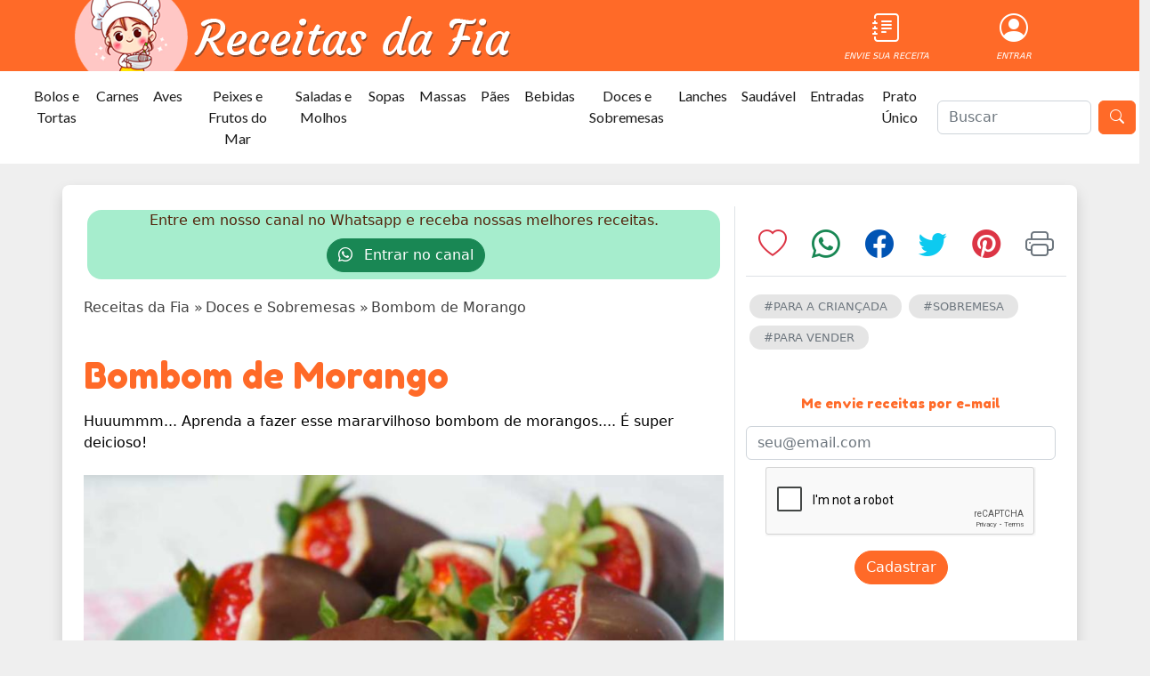

--- FILE ---
content_type: text/html; charset=UTF-8
request_url: https://receitasdafia.com/receitas/bombom-de-morango
body_size: 17680
content:
<!doctype html>
<html lang="pt-br">
<head>
    <script async src="https://pagead2.googlesyndication.com/pagead/js/adsbygoogle.js?client=ca-pub-5801840673472249"
            crossorigin="anonymous"></script>
    <meta charset="UTF-8">
    <meta name="viewport"
          content="width=device-width, user-scalable=no, initial-scale=1.0, maximum-scale=5.0, minimum-scale=1.0">
    <meta http-equiv="X-UA-Compatible" content="ie=edge">
    <link rel="icon" href="https://d3vki2iibt3yf2.cloudfront.net/images/favicon-150x150.png" sizes="32x32"/>
    <meta name="csrf-token" content="Bmq7gWSw7pGH9v8990yYeLDVx433VXxhtyjdJUam"/>
                <title>Bombom de Morango - Receitas da Fia</title>
        <link rel="stylesheet" href="https://d3vki2iibt3yf2.cloudfront.net/css/style.css" media="all">
    <style>
        /* Defina a altura padrão para dispositivos não móveis */
        .custom-height {
            height: 80px;
        }

        /* Defina a altura para dispositivos móveis */
        @media (max-width: 767px) {
            .custom-height {
                height: 60px;
            }
        }

        /*@font-face {*/
        /*    font-family: 'Pacifico';*/
        /*    font-style: normal;*/
        /*    font-weight: 400;*/
        /*    src: local('Pacifico Regular'), local('Pacifico-Regular'),*/
        /*    url(https://fonts.gstatic.com/s/pacifico/v12/FwZY7-Qmy14u9lezJ-6H6MmBp0u-.woff2)*/
        /*    format('woff2');*/
        /*    font-display: swap;*/
        /*}*/
    </style>
        <meta name="description" content="Huuummm... Aprenda a fazer esse mararvilhoso bombom de morangos.... É super deicioso!">
    <script type="application/ld+json">
        {
          "@context": "https://schema.org/",
          "@type": "Recipe",
          "name": "Bombom de Morango",
          "url": "https://receitasdafia.com/receitas/bombom-de-morango/",
          "image": [
            "https://d3vki2iibt3yf2.cloudfront.net/receitas/imagens/fotos/2d97c915-0697-4694-abaf-ed6e61d7591b.webp"
            ],
          "author": {
            "@type": "Organization",
            "name": "Receitas da Fia"
          },
          "datePublished": "2021-08-18T23:00:00.000000Z",
          "description": "Huuummm... Aprenda a fazer esse mararvilhoso bombom de morangos.... É super deicioso!",
          "totalTime": "PT0H40M",
          "keywords": "Chocolate, Creme de Leite, Leite Condensado, Morango, Margarina, Para a Criançada, Sobremesa, Para vender",
          "recipeYield": "25",
          "recipeCategory": "Doces e Sobremesas",
          "recipeCuisine": "",
          "recipeIngredient": ["2 latas de leite condensado", "1 lata de creme de leite", "1 colher de margarina", "Chocolate ao leite ou meio amargo fracionado", "Morangos frescos"],
          "recipeInstructions": [{"@type":"HowToStep","text":"Em uma panela coloque todos os ingredientes e leve ao fogo."}, {"@type":"HowToStep","text":"Cozinhar ate desgrudar do fundo da panela."}, {"@type":"HowToStep","text":"Untar um prato e colocar a massa para esfriar."}, {"@type":"HowToStep","text":"Cubra com filme plástico ."}, {"@type":"HowToStep","text":"Derreta o chocolate no microodas ou em banho maria. Reserve!"}, {"@type":"HowToStep","text":"Faça bolinhas e abra na palma da mão, coloque um morango inteiro, feche e passe os bombons no chocolate derretido."}, {"@type":"HowToStep","text":"Coloque para secar em superfície untada para não grudar o chocolate."}],
          "aggregateRating": {
            "@type": "AggregateRating",
            "ratingValue": "5.00",
            "ratingCount": "748"
          }
                    ,
            "video": {
                "@type": "VideoObject",
                "description": "Huuummm... Aprenda a fazer esse mararvilhoso bombom de morangos.... É super deicioso!",
                "duration": "",
                "name": "Bombom de Morango",
                "thumbnailUrl": "https://d3vki2iibt3yf2.cloudfront.net/receitas/imagens/fotos/2d97c915-0697-4694-abaf-ed6e61d7591b.webp",
                "contentUrl":"",
                "uploadDate":"2021-08-18T23:00:00.000000Z"
            }
                ,
"@graph":[
{
      "@type":"WebSite",
      "@id":"https://receitasdafia.com/#website",
      "url":"https://receitasdafia.com/",
      "name":"Receitas da Fia - Seu dia com mais sabor",
      "description":"Receitas simples e dicas práticas para o seu dia ficar mais saboroso.",
      "publisher":
      {
          "@id":"https://receitasdafia.com/#organization"
      },
      "potentialAction":
      [
          {
              "@type":"SearchAction",
              "target":
              {
                  "@type":"EntryPoint",
                  "urlTemplate":"https://receitasdafia.com/{search_term_string}"
              },
              "query-input":"required name=search_term_string"
          }
      ],
      "inLanguage":"pt-PT"
  },
{
      "@type":"ImageObject",
      "@id":"https://receitasdafia.com/receitas/rabada/#primaryimage",
      "inLanguage":"pt-PT",
      "url":"https://d3vki2iibt3yf2.cloudfront.net/receitas/imagens/fotos/2d97c915-0697-4694-abaf-ed6e61d7591b.webp",
        "contentUrl":"https://d3vki2iibt3yf2.cloudfront.net/receitas/imagens/fotos/2d97c915-0697-4694-abaf-ed6e61d7591b.webp",
        "width":839,
        "height":472
    }
  ]
        }
    </script>
    <script type="application/ld+json">
        {
            "@context": "http://schema.org",
            "@type": "ItemList",
            "itemListElement": [
                    {
                        "@type": "ListItem",
                        "position": 1,
                        "url": "https://receitasdafia.com/receitas/geleia-de-amora-caseira-simples"
                    },
                    {
                        "@type": "ListItem",
                        "position": 2,
                        "url": "https://receitasdafia.com/receitas/bolo-de-pipoca"
                    },
                    {
                        "@type": "ListItem",
                        "position": 3,
                        "url": "https://receitasdafia.com/receitas/donut-de-chocolate"
                    },
                    {
                        "@type": "ListItem",
                        "position": 4,
                        "url": "https://receitasdafia.com/receitas/ovo-de-pascoa-na-travessa-1"
                    },
                    {
                        "@type": "ListItem",
                        "position": 5,
                        "url": "https://receitasdafia.com/receitas/brownie-facil"
                    },
                    {
                        "@type": "ListItem",
                        "position": 6,
                        "url": "https://receitasdafia.com/receitas/delicia-de-pudim-de-cocada"
                    },
                    {
                        "@type": "ListItem",
                        "position": 7,
                        "url": "https://receitasdafia.com/colecao/10-molhos-deliciosos-para-transformar-suas-receitas"
                    },
                    {
                        "@type": "ListItem",
                        "position": 8,
                        "url": "https://receitasdafia.com/colecao/7-receitas-orientais-para-uma-experiencia-gastronomica-unica"
                    },
                    {
                        "@type": "ListItem",
                        "position": 9,
                        "url": "https://receitasdafia.com/colecao/27-receitas-imperdiveis-para-uma-pascoa-inesquecivel"
                    },
                    {
                        "@type": "ListItem",
                        "position": 10,
                        "url": "https://receitasdafia.com/colecao/10-receitas-criativas-e-deliciosas-com-banana"
                    },
                    {
                        "@type": "ListItem",
                        "position": 11,
                        "url": "https://receitasdafia.com/noticia/pratos-de-natal-que-rendem-muito-e-sao-economicos"
                    },
                    {
                        "@type": "ListItem",
                        "position": 12,
                        "url": "https://receitasdafia.com/noticia/sobrou-carne-moida-faca-disquinhos-que-salvam-o-dia"
                    },
                    {
                        "@type": "ListItem",
                        "position": 13,
                        "url": "https://receitasdafia.com/noticia/amendoim-beneficios-excessos-e-efeitos-colaterais"
                    }]
        }
    </script>
    <link rel="canonical" href="https://receitasdafia.com/receitas/bombom-de-morango/"/>
    <meta property="og:locale" content="pt_BR"/>
    <meta property="og:type" content="article"/>
    <meta property="og:title" content="Bombom de Morango - Receitas da Fia"/>
    <meta property="og:description" content="Huuummm... Aprenda a fazer esse mararvilhoso bombom de morangos.... É super deicioso!"/>
    <meta property="og:url" content="https://receitasdafia.com/receitas/bombom-de-morango/"/>
    <meta property="og:site_name" content="Receitas da Fia"/>
    <meta property="article:publisher" content="https://www.facebook.com/Receitasdafiaoficial/"/>
    <meta property="article:modified_time" content="2025-11-24T02:31:32.000000Z"/>
    <meta property="og:image" content="https://d3vki2iibt3yf2.cloudfront.net/receitas/imagens/fotos/2d97c915-0697-4694-abaf-ed6e61d7591b.webp"/>
    <meta property="og:image:width" content="839"/>
    <meta property="og:image:height" content="472"/>
    <!--meta property="fb:app_id" content="2915171938723421" /-->
    <meta content="https://receitasdafia.com/receitas/bombom-de-morango/" property="al:web:url"/>
    <meta name="twitter:card" content="summary_large_image"/>
    <meta name="description" content="Huuummm... Aprenda a fazer esse mararvilhoso bombom de morangos.... É super deicioso!"/>
    <meta content="Chocolate, Creme de Leite, Leite Condensado, Morango, Margarina, Para a Criançada, Sobremesa, Para vender" name="KEYWORDS"/>
        
    <style>
        /* Defina a altura padrão para dispositivos não móveis */
        .imagem-mais-categoria {
            height: 100px;
            width: 100px;
        }

        /* Defina a altura para dispositivos móveis */
        @media (max-width: 720px) {
            .imagem-mais-categoria {
                height: 70px;
                width: 70px;
            }
        }
    </style>

    
    
    
    

    
    
    

    

    
    
            
        <!-- Google Tag Manager -->
        <script>(function (w, d, s, l, i) {
                w[l] = w[l] || [];
                w[l].push({
                    'gtm.start':
                        new Date().getTime(), event: 'gtm.js'
                });
                var f = d.getElementsByTagName(s)[0],
                    j = d.createElement(s), dl = l != 'dataLayer' ? '&l=' + l : '';
                j.async = true;
                j.src =
                    'https://www.googletagmanager.com/gtm.js?id=' + i + dl;
                f.parentNode.insertBefore(j, f);
            })(window, document, 'script', 'dataLayer', 'GTM-PKXS35KM');</script>
        <!-- End Google Tag Manager -->

        
        <script async
                src="https://pagead2.googlesyndication.com/pagead/js/adsbygoogle.js?client=ca-pub-5801840673472249"
                crossorigin="anonymous"></script>
        <meta name="google-adsense-account" content="ca-pub-5801840673472249">
        <script src="https://www.google.com/recaptcha/api.js?" async defer></script>

</head>
<body class="h-100">
<!-- Google Tag Manager (noscript) -->
<noscript><iframe src="https://www.googletagmanager.com/ns.html?id=GTM-PKXS35KM"
                  height="0" width="0" style="display:none;visibility:hidden"></iframe></noscript>
<!-- End Google Tag Manager (noscript) -->
<div class="row">
    <div class="container bg-primary">
        <div class="container inline align-middle custom-height">
            <div class="row">
                <div class="col-9 align-seft-start">
                    <a href="https://receitasdafia.com/">
                        <img src="https://d3vki2iibt3yf2.cloudfront.net/images/logo2.webp"
                             class="mt-0 custom-height d-none d-md-block"
                             loading="lazy"
                             alt="Receitas da Fia">
                        <img src="https://d3vki2iibt3yf2.cloudfront.net/images/logo-mobile.webp"
                             loading="lazy"
                             class="mt-0 custom-height d-sm-block d-md-none"
                             alt="Receitas da Fia">
                    </a>
                </div>
                <div class="col">
                    <div class="row pt-2 text-end" style="">
                        <div class="col text-center d-md-grid align-items-center mt-sm-6">
                            <a href="https://receitasdafia.com/area-de-membros/envie-sua-receita" class="text-decoration-none">
                                <i class="bi-journal-text icon-topo"><p class="">ENVIE SUA RECEITA</p>
                                </i>
                            </a>
                        </div>
                        <div class="col text-center d-md-grid align-items-center d-none d-md-block">
                            <a href="/area-de-membros?isd=b35898e2-fc7c-462c-a44f-0f36f49b3a3b"
                               class="text-decoration-none">
                                                                    <i class="bi-person-circle icon-topo"><p class="d-none d-md-block">ENTRAR</p></i>
                                                            </a>
                        </div>
                    </div>


                </div>
            </div>


        </div>
    </div>
</div>

<div class="d-md-block d-none">
    <nav class="navbar navbar-expand-lg bg-white">
        <div class="container-fluid">
            <a class="navbar-brand" href="#"></a>
            <button class="navbar-toggler" type="button" data-bs-toggle="collapse"
                    data-bs-target="#navbarSupportedContent"
                    aria-controls="navbarSupportedContent" aria-expanded="false" aria-label="Toggle navigation">
                <span class="navbar-toggler-icon"></span>
            </button>
            <div class="collapse navbar-collapse" id="navbarSupportedContent">
                <ul class="navbar-nav me-auto mb-2 mb-lg-0">
                                            <li class="nav-item">
                            <a class="nav-link active text-center" aria-current="page"
                               aria-label="Bolos e Tortas"
                               href="https://receitasdafia.com/categoria/bolos-e-tortas">Bolos e Tortas</a>
                        </li>
                                            <li class="nav-item">
                            <a class="nav-link active text-center" aria-current="page"
                               aria-label="Carnes"
                               href="https://receitasdafia.com/categoria/carnes">Carnes</a>
                        </li>
                                            <li class="nav-item">
                            <a class="nav-link active text-center" aria-current="page"
                               aria-label="Aves"
                               href="https://receitasdafia.com/categoria/aves">Aves</a>
                        </li>
                                            <li class="nav-item">
                            <a class="nav-link active text-center" aria-current="page"
                               aria-label="Peixes e Frutos do Mar"
                               href="https://receitasdafia.com/categoria/peixes-e-frutos-do-mar">Peixes e Frutos do Mar</a>
                        </li>
                                            <li class="nav-item">
                            <a class="nav-link active text-center" aria-current="page"
                               aria-label="Saladas e Molhos"
                               href="https://receitasdafia.com/categoria/saladas-e-molhos">Saladas e Molhos</a>
                        </li>
                                            <li class="nav-item">
                            <a class="nav-link active text-center" aria-current="page"
                               aria-label="Sopas"
                               href="https://receitasdafia.com/categoria/sopas">Sopas</a>
                        </li>
                                            <li class="nav-item">
                            <a class="nav-link active text-center" aria-current="page"
                               aria-label="Massas"
                               href="https://receitasdafia.com/categoria/massas">Massas</a>
                        </li>
                                            <li class="nav-item">
                            <a class="nav-link active text-center" aria-current="page"
                               aria-label="Pães"
                               href="https://receitasdafia.com/categoria/paes">Pães</a>
                        </li>
                                            <li class="nav-item">
                            <a class="nav-link active text-center" aria-current="page"
                               aria-label="Bebidas"
                               href="https://receitasdafia.com/categoria/bebidas">Bebidas</a>
                        </li>
                                            <li class="nav-item">
                            <a class="nav-link active text-center" aria-current="page"
                               aria-label="Doces e Sobremesas"
                               href="https://receitasdafia.com/categoria/doces-e-sobremesas">Doces e Sobremesas</a>
                        </li>
                                            <li class="nav-item">
                            <a class="nav-link active text-center" aria-current="page"
                               aria-label="Lanches"
                               href="https://receitasdafia.com/categoria/lanches">Lanches</a>
                        </li>
                                            <li class="nav-item">
                            <a class="nav-link active text-center" aria-current="page"
                               aria-label="Saudável"
                               href="https://receitasdafia.com/categoria/alimentacao-saudavel">Saudável</a>
                        </li>
                                            <li class="nav-item">
                            <a class="nav-link active text-center" aria-current="page"
                               aria-label="Entradas"
                               href="https://receitasdafia.com/categoria/entradas">Entradas</a>
                        </li>
                                            <li class="nav-item">
                            <a class="nav-link active text-center" aria-current="page"
                               aria-label="Prato Único"
                               href="https://receitasdafia.com/categoria/prato-unico">Prato Único</a>
                        </li>
                                    </ul>
            </div>
        </div>
        <div class="">
            <form action="https://receitasdafia.com/buscar" method="post" class="d-flex me-1">
                
                <input class="form-control me-2" name="query" type="search" placeholder="Buscar"
                       aria-label="O que está procurando?">
                <button class="btn btn-primary text-white" type="submit" id="botao-buscar" aria-label="Buscar"
                        title="buscar">
                    <i class="bi bi-search"></i>
                </button>
            </form>
        </div>
    </nav>
</div>

<div class="d-md-none">
    <nav class="navbar navbar-expand-lg bg-white ">

        <div class="row flex-container">
            <div class="ms-2 col d-flex flex-column">
                <form action="https://receitasdafia.com/buscar" method="post" class="d-flex me-1">
                    <input type="hidden" name="_token" value="Bmq7gWSw7pGH9v8990yYeLDVx433VXxhtyjdJUam">                    <input class="form-control me-2" name="query" type="search" placeholder="Buscar"
                           aria-label="Search">
                    <button class="btn btn-primary text-white" type="submit"><i class="bi bi-search"></i></button>
                </form>
            </div>
            <div class="col-2 justify-content-end me-2 d-flex">
                <a class="navbar-brand" href="#"></a>
                <button class="navbar-toggler" type="button" data-bs-toggle="collapse"
                        data-bs-target="#navbarSupportedContent"
                        aria-controls="navbarSupportedContent" aria-expanded="false" aria-label="Toggle navigation">
                    <span class="navbar-toggler-icon"></span>
                </button>
            </div>
            <div class="container-fluid">
                <div class="collapse navbar-collapse" id="navbarSupportedContent">
                    <ul class="navbar-nav me-auto mb-2 mb-lg-0">
                                                    <li class="nav-item">
                                <a class="nav-link active text-center" aria-current="page"
                                   href="https://receitasdafia.com/categoria/bolos-e-tortas">Bolos e Tortas</a>
                            </li>
                                                    <li class="nav-item">
                                <a class="nav-link active text-center" aria-current="page"
                                   href="https://receitasdafia.com/categoria/carnes">Carnes</a>
                            </li>
                                                    <li class="nav-item">
                                <a class="nav-link active text-center" aria-current="page"
                                   href="https://receitasdafia.com/categoria/aves">Aves</a>
                            </li>
                                                    <li class="nav-item">
                                <a class="nav-link active text-center" aria-current="page"
                                   href="https://receitasdafia.com/categoria/peixes-e-frutos-do-mar">Peixes e Frutos do Mar</a>
                            </li>
                                                    <li class="nav-item">
                                <a class="nav-link active text-center" aria-current="page"
                                   href="https://receitasdafia.com/categoria/saladas-e-molhos">Saladas e Molhos</a>
                            </li>
                                                    <li class="nav-item">
                                <a class="nav-link active text-center" aria-current="page"
                                   href="https://receitasdafia.com/categoria/sopas">Sopas</a>
                            </li>
                                                    <li class="nav-item">
                                <a class="nav-link active text-center" aria-current="page"
                                   href="https://receitasdafia.com/categoria/massas">Massas</a>
                            </li>
                                                    <li class="nav-item">
                                <a class="nav-link active text-center" aria-current="page"
                                   href="https://receitasdafia.com/categoria/paes">Pães</a>
                            </li>
                                                    <li class="nav-item">
                                <a class="nav-link active text-center" aria-current="page"
                                   href="https://receitasdafia.com/categoria/bebidas">Bebidas</a>
                            </li>
                                                    <li class="nav-item">
                                <a class="nav-link active text-center" aria-current="page"
                                   href="https://receitasdafia.com/categoria/doces-e-sobremesas">Doces e Sobremesas</a>
                            </li>
                                                    <li class="nav-item">
                                <a class="nav-link active text-center" aria-current="page"
                                   href="https://receitasdafia.com/categoria/lanches">Lanches</a>
                            </li>
                                                    <li class="nav-item">
                                <a class="nav-link active text-center" aria-current="page"
                                   href="https://receitasdafia.com/categoria/alimentacao-saudavel">Saudável</a>
                            </li>
                                                    <li class="nav-item">
                                <a class="nav-link active text-center" aria-current="page"
                                   href="https://receitasdafia.com/categoria/entradas">Entradas</a>
                            </li>
                                                    <li class="nav-item">
                                <a class="nav-link active text-center" aria-current="page"
                                   href="https://receitasdafia.com/categoria/prato-unico">Prato Único</a>
                            </li>
                                            </ul>
                </div>
            </div>
        </div>
    </nav>
</div>


    
    <section>
        <div class="container mt-4 bg-white rounded-3 shadow p-4">


            <!-- FOTO E INFO -->
            <div class="row">
                <div class="col-sm-8 border-end">

                    <!-- CANAL WHATSAPP -->

                        
                        <div class="row rounded-4 mx-1 my-1"
                             style="background: #a6edcd">
                            <div class="col text-center">
                                <p class="m-0" style="color: #53240C">Entre em nosso canal no Whatsapp e receba nossas
                                    melhores receitas.
                                    <button class="btn btn-success my-2 rounded-pill ms-1">
                                        <a href="https://whatsapp.com/channel/0029VbCBDpr4inor1iwV9s0h" target="_blank"
                                           class="text-white text-decoration-none">
                                            <i class="bi bi-whatsapp me-2"></i> Entrar no canal
                                        </a>
                                    </button>
                                </p>
                            </div>
                        </div>
                        


                    <div class="row">
                        <div class="col mt-3 text-opacity-75 text-black">
                            <ol class="breadcrumb " typeof="BreadcrumbList" vocab="https://schema.org/">
                                <li property="itemListElement" typeof="ListItem">
                                    <a href="https://receitasdafia.com/" property="item" typeof="WebPage"
                                       class="text-opacity-75 text-black text-decoration-none">
                                        <span property="name">
                                            Receitas da Fia
                                        </span>
                                    </a>
                                    <meta content="1" property="position">
                                    <span class="separator">
                                        »
                                    </span>
                                </li>
                                <li property="itemListElement" typeof="ListItem">
                                    <a href="https://receitasdafia.com/categoria/doces-e-sobremesas"
                                       property="item"
                                       typeof="WebPage" class="text-opacity-75 text-black text-decoration-none">
                                        <span property="name">
                                            Doces e Sobremesas
                                        </span>
                                    </a>
                                    <meta content="2" property="position">
                                    <span class="separator">
                                        »
                                    </span>
                                </li>
                                <li property="itemListElement" typeof="ListItem">
                                    <span class="current" property="name">
                                        Bombom de Morango
                                        <meta content="3" property="position">
                                    </span>
                                </li>
                            </ol>
                        </div>
                    </div>
                    <div class="row mt-4 text-primary">
                        <div class="col align-left">
                            <h1 class="topico">
                                Bombom de Morango
                            </h1>
                            <div class="pb-4 pt-2">
                                <span class="text-black mb-3 pb-5">
                                    Huuummm... Aprenda a fazer esse mararvilhoso bombom de morangos.... É super deicioso!
                                </span>
                            </div>
                        </div>
                    </div>
                    <div class="row">
                        <div class="col">
                                                            <img
                                    src="https://d3vki2iibt3yf2.cloudfront.net/receitas/imagens/fotos/2d97c915-0697-4694-abaf-ed6e61d7591b.webp"
                                    class="p-0 w-100 img-principal-crop" alt="Bombom de Morango"
                                    loading="lazy">
                            

                            
                            
                            
                        </div>
                    </div>

                    <!-- AUTOR -->
                    <div class="row">
                        <div class="col ">
                            <div class="container bg-secondary bg-opacity-25 pt-3 pb-3">
                                <div class="row g-0">
                                    <div class="clearfix d-flex align-items-center">
                                        <img src=""
                                             class="rounded-circle col-1 float-start me-3" alt="">
                                        <div class="">
                                            <p class="text-black-50 mb-0">AUTOR DA RECEITA</p>
                                            <p class="mb-0 text-uppercase">
                                                <strong>Sandra Oliveira</strong></p>
                                        </div>
                                    </div>
                                </div>
                            </div>
                        </div>
                    </div>


                    <!-- INFO -->
                    <div class="row">
                        <div class="col ">
                            <div class="container bg-primary bg-opacity-25 p-0">
                                <div class="row g-0">
                                    <div class="col-12 col-lg-8">
                                        <div
                                            class="d-flex align-items-center bg-primary bg-opacity-25 text-white w-1000">
                                            <ul class="list-group row  list-unstyled list-group-horizontal bg-primary ms-0 rounded-0 text-center w-100">
                                                <li class="p-3 col-info-border-end col-info-border-bottom col-info col-6 col-sm-3">
                                                    <div class="row">
                                                        <div class="col">
                                                            <img class="img-info"
                                                                 src="https://d3vki2iibt3yf2.cloudfront.net/images/tempo2.webp"
                                                                 loading="lazy"
                                                                 alt="Tempo">
                                                        </div>
                                                    </div>
                                                    <div class="row mt-2">
                                                        <div class="col">
                                                            <span class="texto-info">40 min</span>
                                                        </div>
                                                    </div>
                                                </li>
                                                <li class="p-3  col-info col-info-border-end col-info-border-bottom col-6 col-sm-3">
                                                    <div class="row">
                                                        <div class="col">
                                                            <img class="img-info"
                                                                 src="https://d3vki2iibt3yf2.cloudfront.net/images/serve-receita.webp"
                                                                 loading="lazy"
                                                                 alt="Rendimento">
                                                        </div>
                                                    </div>
                                                    <div class="row  mt-2">
                                                        <div class="col">
                                                            <span
                                                                class="texto-info">25 porçoes</span>
                                                        </div>
                                                    </div>
                                                </li>
                                                <li class="p-3  col-info col-info-border-end col-6 col-sm-3">
                                                    <div class="row">
                                                        <div class="col">
                                                            <img class="img-info"
                                                                 src="https://d3vki2iibt3yf2.cloudfront.net/images/favoritos-receita.webp"
                                                                 alt="">
                                                        </div>
                                                    </div>
                                                    <div class="row mt-2">
                                                        <div class="col">
                                                            <span
                                                                class="texto-info">10</span>
                                                        </div>
                                                    </div>
                                                </li>
                                                <li class="p-3  col-info col-info-border-end col-6 col-sm-3">
                                                    <div class="row">
                                                        <div class="col">
                                                            <img class="img-info"
                                                                 src="https://d3vki2iibt3yf2.cloudfront.net/images/comentarios-receita.webp"
                                                                 alt="">
                                                        </div>
                                                    </div>
                                                    <div class="row mt-2">
                                                        <div class="col">
                                                            <span
                                                                class="texto-info">0</span>
                                                        </div>
                                                    </div>
                                                </li>
                                            </ul>

                                        </div>
                                    </div>
                                    <div class="col-12 col-lg-4 d-flex align-items-center">
                                        <div class="row w-100 m-0">
                                            <div class="col">
                                                <div class="row text-center">
                                                    <div class="col txt-avalie">AVALIE ESSA RECEITA</div>
                                                </div>
                                                <div class="row w-100 m-0 text-center">
                                                    <div class="col">
                                                                                                                    <i class="bi bi-star-fill icon-star"></i>
                                                                                                                    <i class="bi bi-star-fill icon-star"></i>
                                                                                                                    <i class="bi bi-star-fill icon-star"></i>
                                                                                                                    <i class="bi bi-star-fill icon-star"></i>
                                                                                                                    <i class="bi bi-star-fill icon-star"></i>
                                                                                                            </div>
                                                </div>
                                                <div class="row text-center">
                                                    <div class="col">Média de votos: 5.0</div>
                                                </div>
                                            </div>
                                        </div>


                                    </div>
                                </div>
                            </div>
                            <div class="w-full pt-3">
                                <a href="https://play.google.com/store/apps/details?id=com.receitasdafia&hl=pt_BR&gl=US"
                                   target="_blank">
                                    <img src="https://d3vki2iibt3yf2.cloudfront.net/images/banner-app.webp" style="width: 100%"
                                         alt="App">
                                </a>
                            </div>
                        </div>
                    </div>


                </div>

                <!-- COLUNA LATERAL -->
                <div class="col-sm-4 ">

                    <!-- HASHTAGS -->
                    <div class="row mt-4 ">
                        <div class="col ps-4">
                            <div class="row justify-content-center pb-3 border-bottom mb-3">
                                <div class="col text-center">
                                    <a href="https://receitasdafia.com/receitas/favorito/do/3515">
                                        
                                        <i class="bi bi-heart h2 text-danger" data-toggle="tooltip"
                                           data-bs-placement="bottom" title="Adicionar a favoritos"></i>
                                    </a>
                                </div>
                                <div class="col text-center">
                                    <a href="https://api.whatsapp.com/send?text=*Dá uma olhada nessa receita que encontrei... *https://receitasdafia.com/receitas/bombom-de-morango"
                                       title="Compartilhar no WhatsApp" target="_blank">
                                        <i class="bi bi-whatsapp h2 text-success" data-toggle="tooltip"
                                           data-bs-placement="bottom" title="Compartilhar no WhatsApp"></i>
                                    </a>
                                </div>
                                <div class="col text-center">
                                    <a href="https://www.facebook.com/sharer/sharer.php?u=https://receitasdafia.com/receitas/bombom-de-morango"
                                       title="Compartilhar no Facebook" target="_blank">
                                        <i class="bi bi-facebook h2 text-azul-fb" data-toggle="tooltip"
                                           data-bs-placement="bottom" title="Compartilhar no Facebook"></i>
                                    </a>
                                </div>
                                <div class="col text-center">
                                    <a href="https://twitter.com/intent/tweet?url=https://receitasdafia.com/receitas/bombom-de-morango&text=Dá uma olhada nessa receita que encontrei..."
                                       title="Compartilhar no Twitter" target="_blank">
                                        <i class="bi bi-twitter h2 text-info" data-toggle="tooltip"
                                           data-bs-placement="bottom" title="Compartilhar no Twitter"></i>
                                    </a>
                                </div>
                                <div class="col text-center">
                                    <a href="https://br.pinterest.com/pin/create/button/?url=https://receitasdafia.com/receitas/bombom-de-morango&media=https://d3vki2iibt3yf2.cloudfront.net/receitas/imagens/fotos/2d97c915-0697-4694-abaf-ed6e61d7591b.webp"
                                       
                                       title="Compartilhar no Pinterest" target="_blank">
                                        <i class="bi bi-pinterest h2 text-danger" data-toggle="tooltip"
                                           data-bs-placement="bottom" title="Compartilhar no Pinterest"></i>
                                    </a>
                                </div>
                                <div class="col text-center">
                                    <a href="https://receitasdafia.com/receitas/imprimir/bombom-de-morango"
                                       target="_blank">
                                        <i class="bi bi-printer h2 text-secondary" data-toggle="tooltip"
                                           data-bs-placement="bottom" title="Imprimir receita"></i>
                                    </a>
                                </div>
                                
                                
                                
                                
                                
                                
                                
                            </div>


                            <div class="row">
                                                                    
                                        <div
                                            class="rounded-pill col-auto border-1 bg-black bg-opacity-10 p-1 m-1 pt-1 pb-1 ps-3 pe-3 hashtag">
                                            <a href="https://receitasdafia.com/ocasiao/para-a-criancada"
                                               class="text-decoration-none text-secondary text-uppercase">
                                                #Para a Criançada
                                            </a>
                                        </div>

                                    
                                        <div
                                            class="rounded-pill col-auto border-1 bg-black bg-opacity-10 p-1 m-1 pt-1 pb-1 ps-3 pe-3 hashtag">
                                            <a href="https://receitasdafia.com/ocasiao/sobremesa"
                                               class="text-decoration-none text-secondary text-uppercase">
                                                #Sobremesa
                                            </a>
                                        </div>

                                    
                                        <div
                                            class="rounded-pill col-auto border-1 bg-black bg-opacity-10 p-1 m-1 pt-1 pb-1 ps-3 pe-3 hashtag">
                                            <a href="https://receitasdafia.com/ocasiao/para-vender"
                                               class="text-decoration-none text-secondary text-uppercase">
                                                #Para vender
                                            </a>
                                        </div>

                                                                                                </div>
                        </div>
                    </div>


                    <!-- FRESQUINHAS -->
                    <aside>
                                                <div class="row w-100 mt-5 m-0">
    <div class="col w-100">
        <div class="row">
            <div class="col pb-2 topico text-primary text-center">
                <h3 style="font-size: 15px">
                    Me envie receitas por e-mail
                </h3>
            </div>
        </div>
        <form action="https://receitasdafia.com/cadastrar-email" enctype="multipart/form-data" method="post">
            <input type="hidden" name="_token" value="Bmq7gWSw7pGH9v8990yYeLDVx433VXxhtyjdJUam">            <div class="row row-cols-auto justify-content-center">
                <input type="email" class="form-control" id="email" name="email" placeholder="seu@email.com" value=""
                       required>


                <div class="mt-2">
                    <div data-sitekey="6LdVAX0qAAAAAIYuUyydch1oFYtO3z-lKWWQSyIe" class="g-recaptcha"></div>
                </div>
                
                <button type="submit" class="btn btn-primary mb-3 text-white mt-3 rounded-5">Cadastrar</button>

            </div>
        </form>
    </div>
</div>
                        <div class="row w-100 mt-5 m-0">
    <div class="col w-100">
        <div class="row">
            <div class="col border-bottom pb-2 topico text-primary text-center">
                <h3 style="font-size: 18px">
                    você também pode gostar...
                </h3>
            </div>
        </div>
        <div class="row row-cols-auto">
                                            <div class="pt-3 pb-3 mt-2 rounded border-bottom bg-white">
                    <div class="d-flex align-items-center ms-0 ps-0">
                        <div class="flex-shrink-0 ms-0 ps-0">
                            <a href="https://receitasdafia.com/colecao/10-molhos-deliciosos-para-transformar-suas-receitas?origin=receitas">
                                <img
                                        src="https://d3vki2iibt3yf2.cloudfront.net/receitas/imagens/colecoes/thumb/01HWRPMSENMWF4Y37NWB142ATF.webp"
                                        class="p-0 rounded imagem-mais-categoria"
                                        width="150"
                                        height="150"
                                        alt="10 Molhos Deliciosos para Transformar suas Receitas">
                            </a>
                        </div>
                        <div class="flex-grow-1 ms-2 text-lg">
                            <a href="https://receitasdafia.com/colecao/10-molhos-deliciosos-para-transformar-suas-receitas?origin=receitas"
                               class="link-dark text-decoration-none">
                                10 Molhos Deliciosos para Transformar suas Receitas
                            </a>
                        </div>
                    </div>
                </div>
                                            <div class="pt-3 pb-3 mt-2 rounded border-bottom bg-white">
                    <div class="d-flex align-items-center ms-0 ps-0">
                        <div class="flex-shrink-0 ms-0 ps-0">
                            <a href="https://receitasdafia.com/colecao/7-receitas-orientais-para-uma-experiencia-gastronomica-unica?origin=receitas">
                                <img
                                        src="https://d3vki2iibt3yf2.cloudfront.net/receitas/imagens/colecoes/thumb/01HTFXB7DBFF6CJT4AC6YW656K.webp"
                                        class="p-0 rounded imagem-mais-categoria"
                                        width="150"
                                        height="150"
                                        alt="7 Receitas Orientais para uma Experiência Gastronômica Única">
                            </a>
                        </div>
                        <div class="flex-grow-1 ms-2 text-lg">
                            <a href="https://receitasdafia.com/colecao/7-receitas-orientais-para-uma-experiencia-gastronomica-unica?origin=receitas"
                               class="link-dark text-decoration-none">
                                7 Receitas Orientais para uma Experiência Gastronômica Única
                            </a>
                        </div>
                    </div>
                </div>
                                            <div class="pt-3 pb-3 mt-2 rounded border-bottom bg-white">
                    <div class="d-flex align-items-center ms-0 ps-0">
                        <div class="flex-shrink-0 ms-0 ps-0">
                            <a href="https://receitasdafia.com/colecao/27-receitas-imperdiveis-para-uma-pascoa-inesquecivel?origin=receitas">
                                <img
                                        src="https://d3vki2iibt3yf2.cloudfront.net/receitas/imagens/colecoes/thumb/01HSXBSPM6S366JCWYENZ71K8D.webp"
                                        class="p-0 rounded imagem-mais-categoria"
                                        width="150"
                                        height="150"
                                        alt="27 Receitas Imperdíveis para uma Páscoa Inesquecível">
                            </a>
                        </div>
                        <div class="flex-grow-1 ms-2 text-lg">
                            <a href="https://receitasdafia.com/colecao/27-receitas-imperdiveis-para-uma-pascoa-inesquecivel?origin=receitas"
                               class="link-dark text-decoration-none">
                                27 Receitas Imperdíveis para uma Páscoa Inesquecível
                            </a>
                        </div>
                    </div>
                </div>
                                            <div class="pt-3 pb-3 mt-2 rounded border-bottom bg-white">
                    <div class="d-flex align-items-center ms-0 ps-0">
                        <div class="flex-shrink-0 ms-0 ps-0">
                            <a href="https://receitasdafia.com/colecao/10-receitas-criativas-e-deliciosas-com-banana?origin=receitas">
                                <img
                                        src="https://d3vki2iibt3yf2.cloudfront.net/receitas/imagens/colecoes/thumb/01HS3Z19M5K5Q7ES7PZK4ZWKA0.webp"
                                        class="p-0 rounded imagem-mais-categoria"
                                        width="150"
                                        height="150"
                                        alt="10 Receitas Criativas e Deliciosas com Banana">
                            </a>
                        </div>
                        <div class="flex-grow-1 ms-2 text-lg">
                            <a href="https://receitasdafia.com/colecao/10-receitas-criativas-e-deliciosas-com-banana?origin=receitas"
                               class="link-dark text-decoration-none">
                                10 Receitas Criativas e Deliciosas com Banana
                            </a>
                        </div>
                    </div>
                </div>
                    </div>

        <div class="row">
            <div class="col text-primary text-center mt-1">
                <a href="https://receitasdafia.com/colecoes" aria-label="Ver todas as coleções">
                    Ver mais
                </a>
            </div>
        </div>
    </div>
</div>
                    </aside>

                </div>
            </div>


        </div>

        
        <div class="container-fluid mt-4">
            <div class="container text-center">
                <!-- Horizontal titulo -->
                <ins class="adsbygoogle"
                     style="display:block"
                     data-ad-client="ca-pub-5801840673472249"
                     data-ad-slot="4985094873"
                     data-ad-format="auto"
                     data-full-width-responsive="true"></ins>
                <script>
                    (adsbygoogle = window.adsbygoogle || []).push({});
                </script>
            </div>
        </div>


        
        <div class="container mt-4 bg-white rounded-3 shadow p-4">
            <div class="row pb-3">
                <div class="col-sm-8 col-md-8 border-end">
                    <div class="row  text-primary">
                        <div class="col mb-4">
                            <h2 class="topico">Ingredientes</h2>
                        </div>
                    </div>
                    <div class="row">
                        <div class="col">
                                                        <strong>MASSA</strong>
<ul>
 	<li>2 latas de <a href="https://receitasdafia.com/ingrediente/leite-condensado" target="_blank" rel="noopener?origin=ingredientes">leite condensado</a></li>
 	<li>1 lata de creme de leite</li>
 	<li>1 colher de margarina</li>
</ul>
<strong>COBERTURA</strong>
<ul>
 	<li>Chocolate ao leite ou meio amargo fracionado</li>
</ul>
<strong>RECHEIO</strong>
<ul>
 	<li>Morangos frescos</li>
</ul>
                        </div>
                    </div>

                    
                    <div class="row mt-4">
                        <div class="col">
                            
                                                            <div class="container p-3 border rounded-3 bg-light">
                                    <div class="row g-3 align-items-center">
                                        <div class="col-4 col-md-3">
                                            <img src="https://http2.mlstatic.com/D_NQ_NP_2X_772681-MLA95708623524_102025-F.webp"
                                                 alt="Jogo de Copos de Vidro Long Drink para Água e Suco 255ml 6pcs Ruvolo"
                                                 class="img-fluid rounded">
                                        </div>
                                        <div class="col-8 col-md-6">
                                            <h5 class="mb-1">Jogo de Copos de Vidro Long Drink para Água e Suco 255ml 6pcs Ruvolo</h5>
                                            <p class="mb-1"></p>
                                            <span class="text-primary fw-bold" style="font-size: 1.6em;">
                                            R$ 26,41
                                        </span>
                                        </div>
                                        <div class="col-12 col
-md-3 text-center">
                                            <a href="https://mercadolivre.com/sec/18npA1E"
                                               target="_blank" class="btn btn-success w-100">Compre Agora</a>

                                        </div>
                                    </div>
                                </div>
                                                    </div>
                    </div>

                </div>
                <div class="col-sm-4">
                    <div class="col">
                        <!-- NOTÍCIAS -->
                        <aside>
                            
                            <div class="row w-100 mt-5 m-0">
    <div class="col w-100">
        <div class="row">
            <div class="col border-bottom pb-2 topico text-primary text-center">
                <h3 style="font-size: 18px">
                    Matérias Relacionadas
                </h3>
            </div>
        </div>
        <div class="row row-cols-auto">
                            <div class="pt-3 pb-3 mt-2 rounded border-bottom bg-white">
                    <div class="d-flex align-items-center ms-0 ps-0">
                        <div class="flex-shrink-0 ms-0 ps-0">
                            <a href="https://receitasdafia.com/noticia/pratos-de-natal-que-rendem-muito-e-sao-economicos?origin=receitas">
                                <img
                                    src="https://d3vki2iibt3yf2.cloudfront.net/noticias/imagens/thumbs/01KAKYK0G6DS2QBPFS13FJB9H1.webp"
                                    class="p-0 rounded imagem-mais-categoria"
                                    width="150"
                                    height="150"
                                    alt="Pratos de Natal que Rendem Muito e São Econômicos">
                            </a>
                        </div>
                        <div class="flex-grow-1 ms-2 text-lg">
                            <div style="font-size: 11px">
                                <i class="bi bi-clock-history me-1"></i>
                                24/11/2025
                            </div>
                            <a href="https://receitasdafia.com/noticia/pratos-de-natal-que-rendem-muito-e-sao-economicos?origin=receitas"
                               class="link-dark text-decoration-none">
                                Pratos de Natal que Rendem Muito e São Econômicos
                            </a>
                        </div>
                    </div>
                </div>
                            <div class="pt-3 pb-3 mt-2 rounded border-bottom bg-white">
                    <div class="d-flex align-items-center ms-0 ps-0">
                        <div class="flex-shrink-0 ms-0 ps-0">
                            <a href="https://receitasdafia.com/noticia/sobrou-carne-moida-faca-disquinhos-que-salvam-o-dia?origin=receitas">
                                <img
                                    src="https://d3vki2iibt3yf2.cloudfront.net/noticias/imagens/thumbs/01KAKZGV3P15JKF81TH65Z94RM.webp"
                                    class="p-0 rounded imagem-mais-categoria"
                                    width="150"
                                    height="150"
                                    alt="Sobrou carne moída? Faça disquinhos que salvam o dia">
                            </a>
                        </div>
                        <div class="flex-grow-1 ms-2 text-lg">
                            <div style="font-size: 11px">
                                <i class="bi bi-clock-history me-1"></i>
                                21/11/2025
                            </div>
                            <a href="https://receitasdafia.com/noticia/sobrou-carne-moida-faca-disquinhos-que-salvam-o-dia?origin=receitas"
                               class="link-dark text-decoration-none">
                                Sobrou carne moída? Faça disquinhos que salvam o dia
                            </a>
                        </div>
                    </div>
                </div>
                            <div class="pt-3 pb-3 mt-2 rounded border-bottom bg-white">
                    <div class="d-flex align-items-center ms-0 ps-0">
                        <div class="flex-shrink-0 ms-0 ps-0">
                            <a href="https://receitasdafia.com/noticia/amendoim-beneficios-excessos-e-efeitos-colaterais?origin=receitas">
                                <img
                                    src="https://d3vki2iibt3yf2.cloudfront.net/noticias/imagens/thumbs/01HWH6TY7AVJ15RF9E56NXGPHX.webp"
                                    class="p-0 rounded imagem-mais-categoria"
                                    width="150"
                                    height="150"
                                    alt="Amendoim: Benefícios, Excessos e Efeitos Colaterais">
                            </a>
                        </div>
                        <div class="flex-grow-1 ms-2 text-lg">
                            <div style="font-size: 11px">
                                <i class="bi bi-clock-history me-1"></i>
                                27/04/2024
                            </div>
                            <a href="https://receitasdafia.com/noticia/amendoim-beneficios-excessos-e-efeitos-colaterais?origin=receitas"
                               class="link-dark text-decoration-none">
                                Amendoim: Benefícios, Excessos e Efeitos Colaterais
                            </a>
                        </div>
                    </div>
                </div>
                    </div>

        <div class="row">
            <div class="col text-primary text-center mt-1">
                <a href="https://receitasdafia.com/noticias" aria-label="Ver todas as coleções">
                    Ver mais
                </a>
            </div>
        </div>
    </div>
</div>
                        </aside>
                    </div>
                </div>
            </div>
        </div>


        
        <div class="container mt-4 mb-5 bg-white rounded-3 shadow p-4">
            <div class="row pb-3">
                <div class="col-sm-8 col-md-8">
                    <div class="row  text-primary">
                        <div class="col mb-4">
                            <h2 class="topico">Modo de preparo</h2>
                        </div>
                    </div>
                    <div class="row">
                        <div class="col">
                                                        <strong>MASSA</strong>
<ol>
 	<li>Em uma panela coloque todos os ingredientes e leve ao fogo.</li>
 	<li>Cozinhar ate desgrudar do fundo da panela.</li>
 	<li>Untar um prato e colocar a massa para esfriar.</li>
 	<li>Cubra com filme plástico .</li>
</ol>
<strong>COBERTURA</strong>
<ol>
 	<li>Derreta o chocolate no microodas ou em banho maria. Reserve!</li>
</ol>
<strong>MONTAGEM</strong>
<ol>
 	<li>Faça bolinhas e abra na palma da mão, coloque um morango inteiro, feche e passe os bombons no chocolate derretido.</li>
 	<li>Coloque para secar em superfície untada para não grudar o chocolate.</li>
</ol>
                        </div>
                    </div>



                </div>


                <div class="col-sm-4">
                    <!-- Banner Lateral Receitas -->
                    <ins class="adsbygoogle"
                         style="display:block"
                         data-ad-client="ca-pub-5801840673472249"
                         data-ad-slot="9612923418"
                         data-ad-format="auto"
                         data-full-width-responsive="true"></ins>
                    <script>
                        (adsbygoogle = window.adsbygoogle || []).push({});
                    </script>
                </div>
            </div>
        </div>


        
        <div class="container mt-4 mb-5 bg-white rounded-3 shadow text-center p-4">
            <div class="row pb-3">
                <div class="col">
                    <div class="row  text-primary">
                        <div class="col mb-4">
                            <h2 class="topico">Comentários</h2>
                        </div>
                    </div>
                    <div class="row">
                        <div class="col">
                            <form id="add_comentario" method="post" enctype="multipart/form-data"
                                  action="https://receitasdafia.com/receitas/comentario/do">
                                <input type="hidden" name="_token" value="Bmq7gWSw7pGH9v8990yYeLDVx433VXxhtyjdJUam">                                <input name="recipe" type="hidden" value="3515">
                                <div class="form-floating mb-3">
                                    <textarea class="form-control" name="text" placeholder="Deixe seu comentário aqui"
                                              required id="floatingTextarea"></textarea>
                                    <label for="floatingTextarea">O que você achou da receita?</label>
                                </div>
                                <button class="btn btn-primary text-white rounded-pill">
                                    <i class="bi bi-chat-square-text me-2"></i> Enviar comentário
                                </button>
                            </form>

                                                    </div>
                    </div>

                    
                    <div class="row">
                        <div class="col">
                            <ins class="adsbygoogle"
                                 style="display:block"
                                 data-ad-format="autorelaxed"
                                 data-ad-client="ca-pub-5801840673472249"
                                 data-ad-slot="3599086190"></ins>
                            <script>
                                (adsbygoogle = window.adsbygoogle || []).push({});
                            </script>
                        </div>
                    </div>


                </div>
            </div>
        </div>

        
        <aside>
            <div class="container mt-4 p-4 mb-4">
    <div class="row pb-3">
        <div class="col-12">
            <div class="row text-primary">
                <div class="col mb-4 text-center">
                    <h2 class="topico">
                        Mais receitas de Doces e Sobremesas
                    </h2>
                </div>
            </div>
            <div class="row">
                                    <div class="col-md-2 col-6 text-center">
                        <div class="row">
                            <div class="col-12">
                                <div class="m-1 p-2">
                                    <a href="https://receitasdafia.com/receitas/geleia-de-amora-caseira-simples?origin=outras-receitas"
                                       class=" text-decoration-none">
                                        <img
                                            src="https://d3vki2iibt3yf2.cloudfront.net/receitas/imagens/thumbs/01KAZY608H8XW4F2CVGSV05Q2V.webp"
                                            class="p-0 rounded"
                                            width="120"
                                            height="120"
                                            alt="Geleia de Amora Caseira Simples"
                                            loading="lazy">
                                    </a>
                                    <div class="pt-3">
                                        <p>
                                            <a href="https://receitasdafia.com/receitas/geleia-de-amora-caseira-simples?origin=outras-receitas"
                                               class="text-black text-decoration-none">
                                                Geleia de Amora Caseira Simples
                                            </a>
                                        </p>
                                    </div>
                                </div>
                            </div>
                        </div>

                    </div>
                                    <div class="col-md-2 col-6 text-center">
                        <div class="row">
                            <div class="col-12">
                                <div class="m-1 p-2">
                                    <a href="https://receitasdafia.com/receitas/bolo-de-pipoca?origin=outras-receitas"
                                       class=" text-decoration-none">
                                        <img
                                            src="https://d3vki2iibt3yf2.cloudfront.net/receitas/imagens/thumbs/01K6ZSV32ATYF3QF2DES9RTEMK.webp"
                                            class="p-0 rounded"
                                            width="120"
                                            height="120"
                                            alt="Bolo de Pipoca"
                                            loading="lazy">
                                    </a>
                                    <div class="pt-3">
                                        <p>
                                            <a href="https://receitasdafia.com/receitas/bolo-de-pipoca?origin=outras-receitas"
                                               class="text-black text-decoration-none">
                                                Bolo de Pipoca
                                            </a>
                                        </p>
                                    </div>
                                </div>
                            </div>
                        </div>

                    </div>
                                    <div class="col-md-2 col-6 text-center">
                        <div class="row">
                            <div class="col-12">
                                <div class="m-1 p-2">
                                    <a href="https://receitasdafia.com/receitas/donut-de-chocolate?origin=outras-receitas"
                                       class=" text-decoration-none">
                                        <img
                                            src="https://d3vki2iibt3yf2.cloudfront.net/receitas/imagens/thumbs/01K6ZKCX3747SSAVMYQ3RGT59T.webp"
                                            class="p-0 rounded"
                                            width="120"
                                            height="120"
                                            alt="Donut de Chocolate"
                                            loading="lazy">
                                    </a>
                                    <div class="pt-3">
                                        <p>
                                            <a href="https://receitasdafia.com/receitas/donut-de-chocolate?origin=outras-receitas"
                                               class="text-black text-decoration-none">
                                                Donut de Chocolate
                                            </a>
                                        </p>
                                    </div>
                                </div>
                            </div>
                        </div>

                    </div>
                                    <div class="col-md-2 col-6 text-center">
                        <div class="row">
                            <div class="col-12">
                                <div class="m-1 p-2">
                                    <a href="https://receitasdafia.com/receitas/ovo-de-pascoa-na-travessa-1?origin=outras-receitas"
                                       class=" text-decoration-none">
                                        <img
                                            src="https://d3vki2iibt3yf2.cloudfront.net/receitas/imagens/thumbs/01HS7WHM9YJTNSQEWVY9KQRTWY.webp"
                                            class="p-0 rounded"
                                            width="120"
                                            height="120"
                                            alt="Ovo de Páscoa na Travessa"
                                            loading="lazy">
                                    </a>
                                    <div class="pt-3">
                                        <p>
                                            <a href="https://receitasdafia.com/receitas/ovo-de-pascoa-na-travessa-1?origin=outras-receitas"
                                               class="text-black text-decoration-none">
                                                Ovo de Páscoa na Travessa
                                            </a>
                                        </p>
                                    </div>
                                </div>
                            </div>
                        </div>

                    </div>
                                    <div class="col-md-2 col-6 text-center">
                        <div class="row">
                            <div class="col-12">
                                <div class="m-1 p-2">
                                    <a href="https://receitasdafia.com/receitas/brownie-facil?origin=outras-receitas"
                                       class=" text-decoration-none">
                                        <img
                                            src="https://d3vki2iibt3yf2.cloudfront.net/receitas/imagens/thumbs/01HMAGK38157KJMH8ZEN5AJ6JB.jpg"
                                            class="p-0 rounded"
                                            width="120"
                                            height="120"
                                            alt="Brownie Fácil"
                                            loading="lazy">
                                    </a>
                                    <div class="pt-3">
                                        <p>
                                            <a href="https://receitasdafia.com/receitas/brownie-facil?origin=outras-receitas"
                                               class="text-black text-decoration-none">
                                                Brownie Fácil
                                            </a>
                                        </p>
                                    </div>
                                </div>
                            </div>
                        </div>

                    </div>
                                    <div class="col-md-2 col-6 text-center">
                        <div class="row">
                            <div class="col-12">
                                <div class="m-1 p-2">
                                    <a href="https://receitasdafia.com/receitas/delicia-de-pudim-de-cocada?origin=outras-receitas"
                                       class=" text-decoration-none">
                                        <img
                                            src="https://d3vki2iibt3yf2.cloudfront.net/receitas/imagens/thumbs/01KAYCQRSNNTFV78GMHZ5DAP07.webp"
                                            class="p-0 rounded"
                                            width="120"
                                            height="120"
                                            alt="Delícia de Pudim de Cocada"
                                            loading="lazy">
                                    </a>
                                    <div class="pt-3">
                                        <p>
                                            <a href="https://receitasdafia.com/receitas/delicia-de-pudim-de-cocada?origin=outras-receitas"
                                               class="text-black text-decoration-none">
                                                Delícia de Pudim de Cocada
                                            </a>
                                        </p>
                                    </div>
                                </div>
                            </div>
                        </div>

                    </div>
                            </div>
        </div>
        <div class="col-4"></div>
    </div>
</div>
        </aside>
    </section>


    <!-- MODAL ESTRELAS -->
    <div class="modal fade" id="modal-votos" aria-hidden="true" aria-labelledby="exampleModalToggleLabel" tabindex="-1">
        <div class="modal-dialog modal-dialog-centered">
            <div class="modal-content">
                <div class="modal-header bg-primary">
                    <h5 class="modal-title text-white" id="exampleModalToggleLabel">AVALIE ESSA RECEITA</h5>
                    <button type="button" class="btn-close" data-bs-dismiss="modal" aria-label="Close"></button>
                </div>
                <div class="modal-body">
                    <div class="row w-100 m-0 text-center">
                                                    <div class="col mt-3 mb-3">
                                <i id="star-1" class="bi bi-star-fill icon-star-final" data-star="1"></i>
                                <i id="star-2" class="bi bi-star-fill icon-star-final" data-star="2"></i>
                                <i id="star-3" class="bi bi-star-fill icon-star-final" data-star="3"></i>
                                <i id="star-4" class="bi bi-star-fill icon-star-final" data-star="4"></i>
                                <i id="star-5" class="bi bi-star-fill icon-star-final" data-star="5"></i>
                            </div>
                                            </div>
                </div>
                                    <div class="text-center border-top">
                        <p class="text-secondary text-center mt-3">É só clicar sobre a nota que deseja.</p>
                    </div>
                            </div>
        </div>
    </div>
    
    
    
    
    
    
    
    
    
    
    
    

    
    
    
    
    
    
    
    
    
    
    
    
    
    
    
    
    
    
    
    
    
    
    
    
    
    
    
    
    
    

    
    
    
    
    
    
    

    
    
    
    
    
    
    
    
    
    
    
    
    
    
    
    
    
    
    
    
    
    
    


    


<footer itemtype="https://schema.org/WPFooter" itemscope="itemscope" id="colophon" role="contentinfo">
    <div class="container-fluid bg-primary pb-5">
        <div class="container text-white pt-3 ">
            <div class="row pt-5">
                <div class="col-xl-4">
                    <div class="row">
                        <div class="col">
                            <span class="h3">Baixe nosso App</span>
                            <div class="align-content-center mt-2">
                                <svg xmlns="http://www.w3.org/2000/svg" width="16" height="16" fill="currentColor"
                                     class="bi bi-google-play" viewBox="0 0 16 16">
                                    <path
                                        d="M14.222 9.374c1.037-.61 1.037-2.137 0-2.748L11.528 5.04 8.32 8l3.207 2.96 2.694-1.586Zm-3.595 2.116L7.583 8.68 1.03 14.73c.201 1.029 1.36 1.61 2.303 1.055l7.294-4.295ZM1 13.396V2.603L6.846 8 1 13.396ZM1.03 1.27l6.553 6.05 3.044-2.81L3.333.215C2.39-.341 1.231.24 1.03 1.27Z"/>
                                </svg>
                                <a href="#" class="link-light text-decoration-none align-content-center">
                                    Google Play
                                </a>
                            </div>
                        </div>
                    </div>
                    <div class="row mt-5">
                        <div class="col">
                            <span class="h3">Nossas redes sociais</span>
                            <div class="align-content-center mt-2">

                                <div class="mt-3">
                                    <a href="https://www.facebook.com/Receitasdafiaoficial/" target="_blank"
                                       aria-label="Acesse nossa página no facebook"
                                       class="link-light text-decoration-none">
                                        <svg xmlns="http://www.w3.org/2000/svg" width="32" height="32"
                                             fill="currentColor" class="bi bi-facebook" viewBox="0 0 16 16">
                                            <path
                                                d="M16 8.049c0-4.446-3.582-8.05-8-8.05C3.58 0-.002 3.603-.002 8.05c0 4.017 2.926 7.347 6.75 7.951v-5.625h-2.03V8.05H6.75V6.275c0-2.017 1.195-3.131 3.022-3.131.876 0 1.791.157 1.791.157v1.98h-1.009c-.993 0-1.303.621-1.303 1.258v1.51h2.218l-.354 2.326H9.25V16c3.824-.604 6.75-3.934 6.75-7.951z"/>
                                        </svg>
                                    </a>

                                    <a href="https://www.instagram.com/receitasdafiaoficial/" target="_blank"
                                       aria-label="Acesse nossoperfil no instagram"
                                       class="link-light ms-4 text-decoration-none mt-4">
                                        <svg xmlns="http://www.w3.org/2000/svg" width="32" height="32"
                                             fill="currentColor" class="bi bi-instagram" viewBox="0 0 16 16">
                                            <path
                                                d="M8 0C5.829 0 5.556.01 4.703.048 3.85.088 3.269.222 2.76.42a3.917 3.917 0 0 0-1.417.923A3.927 3.927 0 0 0 .42 2.76C.222 3.268.087 3.85.048 4.7.01 5.555 0 5.827 0 8.001c0 2.172.01 2.444.048 3.297.04.852.174 1.433.372 1.942.205.526.478.972.923 1.417.444.445.89.719 1.416.923.51.198 1.09.333 1.942.372C5.555 15.99 5.827 16 8 16s2.444-.01 3.298-.048c.851-.04 1.434-.174 1.943-.372a3.916 3.916 0 0 0 1.416-.923c.445-.445.718-.891.923-1.417.197-.509.332-1.09.372-1.942C15.99 10.445 16 10.173 16 8s-.01-2.445-.048-3.299c-.04-.851-.175-1.433-.372-1.941a3.926 3.926 0 0 0-.923-1.417A3.911 3.911 0 0 0 13.24.42c-.51-.198-1.092-.333-1.943-.372C10.443.01 10.172 0 7.998 0h.003zm-.717 1.442h.718c2.136 0 2.389.007 3.232.046.78.035 1.204.166 1.486.275.373.145.64.319.92.599.28.28.453.546.598.92.11.281.24.705.275 1.485.039.843.047 1.096.047 3.231s-.008 2.389-.047 3.232c-.035.78-.166 1.203-.275 1.485a2.47 2.47 0 0 1-.599.919c-.28.28-.546.453-.92.598-.28.11-.704.24-1.485.276-.843.038-1.096.047-3.232.047s-2.39-.009-3.233-.047c-.78-.036-1.203-.166-1.485-.276a2.478 2.478 0 0 1-.92-.598 2.48 2.48 0 0 1-.6-.92c-.109-.281-.24-.705-.275-1.485-.038-.843-.046-1.096-.046-3.233 0-2.136.008-2.388.046-3.231.036-.78.166-1.204.276-1.486.145-.373.319-.64.599-.92.28-.28.546-.453.92-.598.282-.11.705-.24 1.485-.276.738-.034 1.024-.044 2.515-.045v.002zm4.988 1.328a.96.96 0 1 0 0 1.92.96.96 0 0 0 0-1.92zm-4.27 1.122a4.109 4.109 0 1 0 0 8.217 4.109 4.109 0 0 0 0-8.217zm0 1.441a2.667 2.667 0 1 1 0 5.334 2.667 2.667 0 0 1 0-5.334z"/>
                                        </svg>
                                    </a>

                                    <a href="https://t.me/receitasdafia" target="_blank"
                                       aria-label="Participe do nosso grupo no telegram"
                                       class="link-light ms-4 text-decoration-none mt-4">
                                        <svg xmlns="http://www.w3.org/2000/svg" width="32" height="32"
                                             fill="currentColor" class="bi bi-telegram" viewBox="0 0 16 16">
                                            <path
                                                d="M16 8A8 8 0 1 1 0 8a8 8 0 0 1 16 0zM8.287 5.906c-.778.324-2.334.994-4.666 2.01-.378.15-.577.298-.595.442-.03.243.275.339.69.47l.175.055c.408.133.958.288 1.243.294.26.006.549-.1.868-.32 2.179-1.471 3.304-2.214 3.374-2.23.05-.012.12-.026.166.016.047.041.042.12.037.141-.03.129-1.227 1.241-1.846 1.817-.193.18-.33.307-.358.336a8.154 8.154 0 0 1-.188.186c-.38.366-.664.64.015 1.088.327.216.589.393.85.571.284.194.568.387.936.629.093.06.183.125.27.187.331.236.63.448.997.414.214-.02.435-.22.547-.82.265-1.417.786-4.486.906-5.751a1.426 1.426 0 0 0-.013-.315.337.337 0 0 0-.114-.217.526.526 0 0 0-.31-.093c-.3.005-.763.166-2.984 1.09z"/>
                                        </svg>
                                    </a>

                                    <a href="https://br.pinterest.com/receitasdafia/" target="_blank"
                                       aria-label="Acesse nosso perfil no pinterest"
                                       class="link-light ms-4 text-decoration-none mt-4">
                                        <svg xmlns="http://www.w3.org/2000/svg" width="32" height="32"
                                             fill="currentColor" class="bi bi-pinterest" viewBox="0 0 16 16">
                                            <path
                                                d="M8 0a8 8 0 0 0-2.915 15.452c-.07-.633-.134-1.606.027-2.297.146-.625.938-3.977.938-3.977s-.239-.479-.239-1.187c0-1.113.645-1.943 1.448-1.943.682 0 1.012.512 1.012 1.127 0 .686-.437 1.712-.663 2.663-.188.796.4 1.446 1.185 1.446 1.422 0 2.515-1.5 2.515-3.664 0-1.915-1.377-3.254-3.342-3.254-2.276 0-3.612 1.707-3.612 3.471 0 .688.265 1.425.595 1.826a.24.24 0 0 1 .056.23c-.061.252-.196.796-.222.907-.035.146-.116.177-.268.107-1-.465-1.624-1.926-1.624-3.1 0-2.523 1.834-4.84 5.286-4.84 2.775 0 4.932 1.977 4.932 4.62 0 2.757-1.739 4.976-4.151 4.976-.811 0-1.573-.421-1.834-.919l-.498 1.902c-.181.695-.669 1.566-.995 2.097A8 8 0 1 0 8 0z"/>
                                        </svg>
                                    </a>

                                    <a href="https://www.youtube.com/channel/UCEonKz9LoUzNzj6tlIyIKNQ" target="_blank"
                                       aria-label="Acesse nosso canal no youtube"
                                       class="link-light ms-4 text-decoration-none mt-4">
                                        <svg xmlns="http://www.w3.org/2000/svg" width="32" height="32"
                                             fill="currentColor" class="bi bi-youtube" viewBox="0 0 16 16">
                                            <path
                                                d="M8.051 1.999h.089c.822.003 4.987.033 6.11.335a2.01 2.01 0 0 1 1.415 1.42c.101.38.172.883.22 1.402l.01.104.022.26.008.104c.065.914.073 1.77.074 1.957v.075c-.001.194-.01 1.108-.082 2.06l-.008.105-.009.104c-.05.572-.124 1.14-.235 1.558a2.007 2.007 0 0 1-1.415 1.42c-1.16.312-5.569.334-6.18.335h-.142c-.309 0-1.587-.006-2.927-.052l-.17-.006-.087-.004-.171-.007-.171-.007c-1.11-.049-2.167-.128-2.654-.26a2.007 2.007 0 0 1-1.415-1.419c-.111-.417-.185-.986-.235-1.558L.09 9.82l-.008-.104A31.4 31.4 0 0 1 0 7.68v-.123c.002-.215.01-.958.064-1.778l.007-.103.003-.052.008-.104.022-.26.01-.104c.048-.519.119-1.023.22-1.402a2.007 2.007 0 0 1 1.415-1.42c.487-.13 1.544-.21 2.654-.26l.17-.007.172-.006.086-.003.171-.007A99.788 99.788 0 0 1 7.858 2h.193zM6.4 5.209v4.818l4.157-2.408L6.4 5.209z"/>
                                        </svg>
                                    </a>
                                </div>

                            </div>
                        </div>
                    </div>
                </div>
                <div class="col-xl-4 mt-4 mt-lg-0">
                    <span class="h3">Categorias</span>
                    <ul class="list-group mt-3">
                                                    <li class="list-inline-item mt-2">
                                <a class="text-white text-decoration-none"
                                   href="https://receitasdafia.com/categoria/bolos-e-tortas">
                                    Bolos e Tortas
                                </a>
                            </li>
                                                    <li class="list-inline-item mt-2">
                                <a class="text-white text-decoration-none"
                                   href="https://receitasdafia.com/categoria/carnes">
                                    Carnes
                                </a>
                            </li>
                                                    <li class="list-inline-item mt-2">
                                <a class="text-white text-decoration-none"
                                   href="https://receitasdafia.com/categoria/aves">
                                    Aves
                                </a>
                            </li>
                                                    <li class="list-inline-item mt-2">
                                <a class="text-white text-decoration-none"
                                   href="https://receitasdafia.com/categoria/peixes-e-frutos-do-mar">
                                    Peixes e Frutos do Mar
                                </a>
                            </li>
                                                    <li class="list-inline-item mt-2">
                                <a class="text-white text-decoration-none"
                                   href="https://receitasdafia.com/categoria/saladas-e-molhos">
                                    Saladas e Molhos
                                </a>
                            </li>
                                                    <li class="list-inline-item mt-2">
                                <a class="text-white text-decoration-none"
                                   href="https://receitasdafia.com/categoria/sopas">
                                    Sopas
                                </a>
                            </li>
                                                    <li class="list-inline-item mt-2">
                                <a class="text-white text-decoration-none"
                                   href="https://receitasdafia.com/categoria/massas">
                                    Massas
                                </a>
                            </li>
                                                    <li class="list-inline-item mt-2">
                                <a class="text-white text-decoration-none"
                                   href="https://receitasdafia.com/categoria/paes">
                                    Pães
                                </a>
                            </li>
                                                    <li class="list-inline-item mt-2">
                                <a class="text-white text-decoration-none"
                                   href="https://receitasdafia.com/categoria/bebidas">
                                    Bebidas
                                </a>
                            </li>
                                                    <li class="list-inline-item mt-2">
                                <a class="text-white text-decoration-none"
                                   href="https://receitasdafia.com/categoria/doces-e-sobremesas">
                                    Doces e Sobremesas
                                </a>
                            </li>
                                                    <li class="list-inline-item mt-2">
                                <a class="text-white text-decoration-none"
                                   href="https://receitasdafia.com/categoria/lanches">
                                    Lanches
                                </a>
                            </li>
                                                    <li class="list-inline-item mt-2">
                                <a class="text-white text-decoration-none"
                                   href="https://receitasdafia.com/categoria/alimentacao-saudavel">
                                    Saudável
                                </a>
                            </li>
                                                    <li class="list-inline-item mt-2">
                                <a class="text-white text-decoration-none"
                                   href="https://receitasdafia.com/categoria/entradas">
                                    Entradas
                                </a>
                            </li>
                                                    <li class="list-inline-item mt-2">
                                <a class="text-white text-decoration-none"
                                   href="https://receitasdafia.com/categoria/prato-unico">
                                    Prato Único
                                </a>
                            </li>
                                            </ul>
                </div>
                <div class="col-xl-4 mt-4 mt-lg-0">
                    <span class="h3">Sobre</span>
                    <ul class="list-group mt-3">
                        <li class="list-inline-item">
                            <a class="text-white text-decoration-none"
                               href="https://receitasdafia.com/quem-somos">
                                Quem Somos
                            </a>
                        </li>
                        <li class="list-inline-item mt-2">
                            <a class="text-white text-decoration-none"
                               href="#">
                                Nossa Loja
                            </a>
                        </li>
                        <li class="list-inline-item mt-2">
                            <a class="text-white text-decoration-none"
                               href="https://receitasdafia.com/termos-de-uso">
                                Termos de uso e política de privacidade
                            </a>
                        </li>
                        <li class="list-inline-item mt-2">
                            <a class="text-white text-decoration-none"
                               href="https://receitasdafia.com/anuncie">
                                Anuncie
                            </a>
                        </li>
                        <li class="list-inline-item mt-2">
                            <a class="text-white text-decoration-none"
                               href="https://receitasdafia.com/contato">
                                Contato
                            </a>
                        </li>
                    </ul>
                </div>
            </div>
        </div>
    </div>
</footer>
    <script src="https://d3vki2iibt3yf2.cloudfront.net/js/jquery.js"></script>
    <script src="https://d3vki2iibt3yf2.cloudfront.net/js/bootstrap.bundle.js"></script>

    <!-- if(request - >get('sucesso') or Session::get('voto_sucesso')) -->
    
    <script>
        // time :: 6103515 //
        var myModal = new bootstrap.Modal(document.getElementById('modal-votos'), {
            keyboard: false
        });

        $(document).ready(function () {

            $('[data-toggle="tooltip"]').tooltip();

            $(document).on('click', '.icon-star, .icon-star-gray', function () {
                myModal.show();
            });

            $(".icon-star-final").on('mouseover', function () {
                var voto = $(this).attr('data-star');

                for (var i = 1; i <= voto; i++) {
                    $("#star-" + i).addClass('icon-star-final-hover');
                }
                console.log(voto);
            });

            $(".icon-star-final").on('mouseout', function () {
                for (var i = 1; i <= 5; i++) {
                    $("#star-" + i).removeClass('icon-star-final-hover');
                }
            });

            $(".icon-star-final").on('click', function () {
                var voto = $(this).attr('data-star');
//                var recipe = $(this).attr('data-recipe');
                var plural = (voto > 1) ? 's' : '';
                if (confirm('Tem certeza que deseja avaliar essa receita com ' + voto + ' estrela' + plural + '?')) {
                    let _token = $('meta[name="csrf-token"]').attr('content');
                    $.ajax({
                        url: "https://receitasdafia.com/ajax/avaliar",
                        cache: false,
                        type: 'POST',
                        data: {
                            recipe_id: 3515,
                            voto: voto,
                            _token: _token
                        },
                        success: function (data) {
                            if (data.status) {
                                location.reload();
                            } else {
                                alert('Houve um erro ao tentar registrar o voto.\nTente mais tarde.');
                            }
                        }
                    });
                } else {
                    return false;
                }
            });
        });
    </script>



    
    
    
    
    

    

    
    
    
    
    



    
    

    
    
    


    
    
    
    
    
    


    
    

    
    
    
    
    
    
    
    
    
    
    

    
    
    
    
    
    
    
    
    
    

    
    
    
    
    

    
    
    
    
    
    
    
    
    
    
    
    
    
    

    
    
</body>
</html>


--- FILE ---
content_type: text/html; charset=utf-8
request_url: https://www.google.com/recaptcha/api2/anchor?ar=1&k=6LdVAX0qAAAAAIYuUyydch1oFYtO3z-lKWWQSyIe&co=aHR0cHM6Ly9yZWNlaXRhc2RhZmlhLmNvbTo0NDM.&hl=en&v=N67nZn4AqZkNcbeMu4prBgzg&size=normal&anchor-ms=20000&execute-ms=30000&cb=qef4yjz04mxl
body_size: 50255
content:
<!DOCTYPE HTML><html dir="ltr" lang="en"><head><meta http-equiv="Content-Type" content="text/html; charset=UTF-8">
<meta http-equiv="X-UA-Compatible" content="IE=edge">
<title>reCAPTCHA</title>
<style type="text/css">
/* cyrillic-ext */
@font-face {
  font-family: 'Roboto';
  font-style: normal;
  font-weight: 400;
  font-stretch: 100%;
  src: url(//fonts.gstatic.com/s/roboto/v48/KFO7CnqEu92Fr1ME7kSn66aGLdTylUAMa3GUBHMdazTgWw.woff2) format('woff2');
  unicode-range: U+0460-052F, U+1C80-1C8A, U+20B4, U+2DE0-2DFF, U+A640-A69F, U+FE2E-FE2F;
}
/* cyrillic */
@font-face {
  font-family: 'Roboto';
  font-style: normal;
  font-weight: 400;
  font-stretch: 100%;
  src: url(//fonts.gstatic.com/s/roboto/v48/KFO7CnqEu92Fr1ME7kSn66aGLdTylUAMa3iUBHMdazTgWw.woff2) format('woff2');
  unicode-range: U+0301, U+0400-045F, U+0490-0491, U+04B0-04B1, U+2116;
}
/* greek-ext */
@font-face {
  font-family: 'Roboto';
  font-style: normal;
  font-weight: 400;
  font-stretch: 100%;
  src: url(//fonts.gstatic.com/s/roboto/v48/KFO7CnqEu92Fr1ME7kSn66aGLdTylUAMa3CUBHMdazTgWw.woff2) format('woff2');
  unicode-range: U+1F00-1FFF;
}
/* greek */
@font-face {
  font-family: 'Roboto';
  font-style: normal;
  font-weight: 400;
  font-stretch: 100%;
  src: url(//fonts.gstatic.com/s/roboto/v48/KFO7CnqEu92Fr1ME7kSn66aGLdTylUAMa3-UBHMdazTgWw.woff2) format('woff2');
  unicode-range: U+0370-0377, U+037A-037F, U+0384-038A, U+038C, U+038E-03A1, U+03A3-03FF;
}
/* math */
@font-face {
  font-family: 'Roboto';
  font-style: normal;
  font-weight: 400;
  font-stretch: 100%;
  src: url(//fonts.gstatic.com/s/roboto/v48/KFO7CnqEu92Fr1ME7kSn66aGLdTylUAMawCUBHMdazTgWw.woff2) format('woff2');
  unicode-range: U+0302-0303, U+0305, U+0307-0308, U+0310, U+0312, U+0315, U+031A, U+0326-0327, U+032C, U+032F-0330, U+0332-0333, U+0338, U+033A, U+0346, U+034D, U+0391-03A1, U+03A3-03A9, U+03B1-03C9, U+03D1, U+03D5-03D6, U+03F0-03F1, U+03F4-03F5, U+2016-2017, U+2034-2038, U+203C, U+2040, U+2043, U+2047, U+2050, U+2057, U+205F, U+2070-2071, U+2074-208E, U+2090-209C, U+20D0-20DC, U+20E1, U+20E5-20EF, U+2100-2112, U+2114-2115, U+2117-2121, U+2123-214F, U+2190, U+2192, U+2194-21AE, U+21B0-21E5, U+21F1-21F2, U+21F4-2211, U+2213-2214, U+2216-22FF, U+2308-230B, U+2310, U+2319, U+231C-2321, U+2336-237A, U+237C, U+2395, U+239B-23B7, U+23D0, U+23DC-23E1, U+2474-2475, U+25AF, U+25B3, U+25B7, U+25BD, U+25C1, U+25CA, U+25CC, U+25FB, U+266D-266F, U+27C0-27FF, U+2900-2AFF, U+2B0E-2B11, U+2B30-2B4C, U+2BFE, U+3030, U+FF5B, U+FF5D, U+1D400-1D7FF, U+1EE00-1EEFF;
}
/* symbols */
@font-face {
  font-family: 'Roboto';
  font-style: normal;
  font-weight: 400;
  font-stretch: 100%;
  src: url(//fonts.gstatic.com/s/roboto/v48/KFO7CnqEu92Fr1ME7kSn66aGLdTylUAMaxKUBHMdazTgWw.woff2) format('woff2');
  unicode-range: U+0001-000C, U+000E-001F, U+007F-009F, U+20DD-20E0, U+20E2-20E4, U+2150-218F, U+2190, U+2192, U+2194-2199, U+21AF, U+21E6-21F0, U+21F3, U+2218-2219, U+2299, U+22C4-22C6, U+2300-243F, U+2440-244A, U+2460-24FF, U+25A0-27BF, U+2800-28FF, U+2921-2922, U+2981, U+29BF, U+29EB, U+2B00-2BFF, U+4DC0-4DFF, U+FFF9-FFFB, U+10140-1018E, U+10190-1019C, U+101A0, U+101D0-101FD, U+102E0-102FB, U+10E60-10E7E, U+1D2C0-1D2D3, U+1D2E0-1D37F, U+1F000-1F0FF, U+1F100-1F1AD, U+1F1E6-1F1FF, U+1F30D-1F30F, U+1F315, U+1F31C, U+1F31E, U+1F320-1F32C, U+1F336, U+1F378, U+1F37D, U+1F382, U+1F393-1F39F, U+1F3A7-1F3A8, U+1F3AC-1F3AF, U+1F3C2, U+1F3C4-1F3C6, U+1F3CA-1F3CE, U+1F3D4-1F3E0, U+1F3ED, U+1F3F1-1F3F3, U+1F3F5-1F3F7, U+1F408, U+1F415, U+1F41F, U+1F426, U+1F43F, U+1F441-1F442, U+1F444, U+1F446-1F449, U+1F44C-1F44E, U+1F453, U+1F46A, U+1F47D, U+1F4A3, U+1F4B0, U+1F4B3, U+1F4B9, U+1F4BB, U+1F4BF, U+1F4C8-1F4CB, U+1F4D6, U+1F4DA, U+1F4DF, U+1F4E3-1F4E6, U+1F4EA-1F4ED, U+1F4F7, U+1F4F9-1F4FB, U+1F4FD-1F4FE, U+1F503, U+1F507-1F50B, U+1F50D, U+1F512-1F513, U+1F53E-1F54A, U+1F54F-1F5FA, U+1F610, U+1F650-1F67F, U+1F687, U+1F68D, U+1F691, U+1F694, U+1F698, U+1F6AD, U+1F6B2, U+1F6B9-1F6BA, U+1F6BC, U+1F6C6-1F6CF, U+1F6D3-1F6D7, U+1F6E0-1F6EA, U+1F6F0-1F6F3, U+1F6F7-1F6FC, U+1F700-1F7FF, U+1F800-1F80B, U+1F810-1F847, U+1F850-1F859, U+1F860-1F887, U+1F890-1F8AD, U+1F8B0-1F8BB, U+1F8C0-1F8C1, U+1F900-1F90B, U+1F93B, U+1F946, U+1F984, U+1F996, U+1F9E9, U+1FA00-1FA6F, U+1FA70-1FA7C, U+1FA80-1FA89, U+1FA8F-1FAC6, U+1FACE-1FADC, U+1FADF-1FAE9, U+1FAF0-1FAF8, U+1FB00-1FBFF;
}
/* vietnamese */
@font-face {
  font-family: 'Roboto';
  font-style: normal;
  font-weight: 400;
  font-stretch: 100%;
  src: url(//fonts.gstatic.com/s/roboto/v48/KFO7CnqEu92Fr1ME7kSn66aGLdTylUAMa3OUBHMdazTgWw.woff2) format('woff2');
  unicode-range: U+0102-0103, U+0110-0111, U+0128-0129, U+0168-0169, U+01A0-01A1, U+01AF-01B0, U+0300-0301, U+0303-0304, U+0308-0309, U+0323, U+0329, U+1EA0-1EF9, U+20AB;
}
/* latin-ext */
@font-face {
  font-family: 'Roboto';
  font-style: normal;
  font-weight: 400;
  font-stretch: 100%;
  src: url(//fonts.gstatic.com/s/roboto/v48/KFO7CnqEu92Fr1ME7kSn66aGLdTylUAMa3KUBHMdazTgWw.woff2) format('woff2');
  unicode-range: U+0100-02BA, U+02BD-02C5, U+02C7-02CC, U+02CE-02D7, U+02DD-02FF, U+0304, U+0308, U+0329, U+1D00-1DBF, U+1E00-1E9F, U+1EF2-1EFF, U+2020, U+20A0-20AB, U+20AD-20C0, U+2113, U+2C60-2C7F, U+A720-A7FF;
}
/* latin */
@font-face {
  font-family: 'Roboto';
  font-style: normal;
  font-weight: 400;
  font-stretch: 100%;
  src: url(//fonts.gstatic.com/s/roboto/v48/KFO7CnqEu92Fr1ME7kSn66aGLdTylUAMa3yUBHMdazQ.woff2) format('woff2');
  unicode-range: U+0000-00FF, U+0131, U+0152-0153, U+02BB-02BC, U+02C6, U+02DA, U+02DC, U+0304, U+0308, U+0329, U+2000-206F, U+20AC, U+2122, U+2191, U+2193, U+2212, U+2215, U+FEFF, U+FFFD;
}
/* cyrillic-ext */
@font-face {
  font-family: 'Roboto';
  font-style: normal;
  font-weight: 500;
  font-stretch: 100%;
  src: url(//fonts.gstatic.com/s/roboto/v48/KFO7CnqEu92Fr1ME7kSn66aGLdTylUAMa3GUBHMdazTgWw.woff2) format('woff2');
  unicode-range: U+0460-052F, U+1C80-1C8A, U+20B4, U+2DE0-2DFF, U+A640-A69F, U+FE2E-FE2F;
}
/* cyrillic */
@font-face {
  font-family: 'Roboto';
  font-style: normal;
  font-weight: 500;
  font-stretch: 100%;
  src: url(//fonts.gstatic.com/s/roboto/v48/KFO7CnqEu92Fr1ME7kSn66aGLdTylUAMa3iUBHMdazTgWw.woff2) format('woff2');
  unicode-range: U+0301, U+0400-045F, U+0490-0491, U+04B0-04B1, U+2116;
}
/* greek-ext */
@font-face {
  font-family: 'Roboto';
  font-style: normal;
  font-weight: 500;
  font-stretch: 100%;
  src: url(//fonts.gstatic.com/s/roboto/v48/KFO7CnqEu92Fr1ME7kSn66aGLdTylUAMa3CUBHMdazTgWw.woff2) format('woff2');
  unicode-range: U+1F00-1FFF;
}
/* greek */
@font-face {
  font-family: 'Roboto';
  font-style: normal;
  font-weight: 500;
  font-stretch: 100%;
  src: url(//fonts.gstatic.com/s/roboto/v48/KFO7CnqEu92Fr1ME7kSn66aGLdTylUAMa3-UBHMdazTgWw.woff2) format('woff2');
  unicode-range: U+0370-0377, U+037A-037F, U+0384-038A, U+038C, U+038E-03A1, U+03A3-03FF;
}
/* math */
@font-face {
  font-family: 'Roboto';
  font-style: normal;
  font-weight: 500;
  font-stretch: 100%;
  src: url(//fonts.gstatic.com/s/roboto/v48/KFO7CnqEu92Fr1ME7kSn66aGLdTylUAMawCUBHMdazTgWw.woff2) format('woff2');
  unicode-range: U+0302-0303, U+0305, U+0307-0308, U+0310, U+0312, U+0315, U+031A, U+0326-0327, U+032C, U+032F-0330, U+0332-0333, U+0338, U+033A, U+0346, U+034D, U+0391-03A1, U+03A3-03A9, U+03B1-03C9, U+03D1, U+03D5-03D6, U+03F0-03F1, U+03F4-03F5, U+2016-2017, U+2034-2038, U+203C, U+2040, U+2043, U+2047, U+2050, U+2057, U+205F, U+2070-2071, U+2074-208E, U+2090-209C, U+20D0-20DC, U+20E1, U+20E5-20EF, U+2100-2112, U+2114-2115, U+2117-2121, U+2123-214F, U+2190, U+2192, U+2194-21AE, U+21B0-21E5, U+21F1-21F2, U+21F4-2211, U+2213-2214, U+2216-22FF, U+2308-230B, U+2310, U+2319, U+231C-2321, U+2336-237A, U+237C, U+2395, U+239B-23B7, U+23D0, U+23DC-23E1, U+2474-2475, U+25AF, U+25B3, U+25B7, U+25BD, U+25C1, U+25CA, U+25CC, U+25FB, U+266D-266F, U+27C0-27FF, U+2900-2AFF, U+2B0E-2B11, U+2B30-2B4C, U+2BFE, U+3030, U+FF5B, U+FF5D, U+1D400-1D7FF, U+1EE00-1EEFF;
}
/* symbols */
@font-face {
  font-family: 'Roboto';
  font-style: normal;
  font-weight: 500;
  font-stretch: 100%;
  src: url(//fonts.gstatic.com/s/roboto/v48/KFO7CnqEu92Fr1ME7kSn66aGLdTylUAMaxKUBHMdazTgWw.woff2) format('woff2');
  unicode-range: U+0001-000C, U+000E-001F, U+007F-009F, U+20DD-20E0, U+20E2-20E4, U+2150-218F, U+2190, U+2192, U+2194-2199, U+21AF, U+21E6-21F0, U+21F3, U+2218-2219, U+2299, U+22C4-22C6, U+2300-243F, U+2440-244A, U+2460-24FF, U+25A0-27BF, U+2800-28FF, U+2921-2922, U+2981, U+29BF, U+29EB, U+2B00-2BFF, U+4DC0-4DFF, U+FFF9-FFFB, U+10140-1018E, U+10190-1019C, U+101A0, U+101D0-101FD, U+102E0-102FB, U+10E60-10E7E, U+1D2C0-1D2D3, U+1D2E0-1D37F, U+1F000-1F0FF, U+1F100-1F1AD, U+1F1E6-1F1FF, U+1F30D-1F30F, U+1F315, U+1F31C, U+1F31E, U+1F320-1F32C, U+1F336, U+1F378, U+1F37D, U+1F382, U+1F393-1F39F, U+1F3A7-1F3A8, U+1F3AC-1F3AF, U+1F3C2, U+1F3C4-1F3C6, U+1F3CA-1F3CE, U+1F3D4-1F3E0, U+1F3ED, U+1F3F1-1F3F3, U+1F3F5-1F3F7, U+1F408, U+1F415, U+1F41F, U+1F426, U+1F43F, U+1F441-1F442, U+1F444, U+1F446-1F449, U+1F44C-1F44E, U+1F453, U+1F46A, U+1F47D, U+1F4A3, U+1F4B0, U+1F4B3, U+1F4B9, U+1F4BB, U+1F4BF, U+1F4C8-1F4CB, U+1F4D6, U+1F4DA, U+1F4DF, U+1F4E3-1F4E6, U+1F4EA-1F4ED, U+1F4F7, U+1F4F9-1F4FB, U+1F4FD-1F4FE, U+1F503, U+1F507-1F50B, U+1F50D, U+1F512-1F513, U+1F53E-1F54A, U+1F54F-1F5FA, U+1F610, U+1F650-1F67F, U+1F687, U+1F68D, U+1F691, U+1F694, U+1F698, U+1F6AD, U+1F6B2, U+1F6B9-1F6BA, U+1F6BC, U+1F6C6-1F6CF, U+1F6D3-1F6D7, U+1F6E0-1F6EA, U+1F6F0-1F6F3, U+1F6F7-1F6FC, U+1F700-1F7FF, U+1F800-1F80B, U+1F810-1F847, U+1F850-1F859, U+1F860-1F887, U+1F890-1F8AD, U+1F8B0-1F8BB, U+1F8C0-1F8C1, U+1F900-1F90B, U+1F93B, U+1F946, U+1F984, U+1F996, U+1F9E9, U+1FA00-1FA6F, U+1FA70-1FA7C, U+1FA80-1FA89, U+1FA8F-1FAC6, U+1FACE-1FADC, U+1FADF-1FAE9, U+1FAF0-1FAF8, U+1FB00-1FBFF;
}
/* vietnamese */
@font-face {
  font-family: 'Roboto';
  font-style: normal;
  font-weight: 500;
  font-stretch: 100%;
  src: url(//fonts.gstatic.com/s/roboto/v48/KFO7CnqEu92Fr1ME7kSn66aGLdTylUAMa3OUBHMdazTgWw.woff2) format('woff2');
  unicode-range: U+0102-0103, U+0110-0111, U+0128-0129, U+0168-0169, U+01A0-01A1, U+01AF-01B0, U+0300-0301, U+0303-0304, U+0308-0309, U+0323, U+0329, U+1EA0-1EF9, U+20AB;
}
/* latin-ext */
@font-face {
  font-family: 'Roboto';
  font-style: normal;
  font-weight: 500;
  font-stretch: 100%;
  src: url(//fonts.gstatic.com/s/roboto/v48/KFO7CnqEu92Fr1ME7kSn66aGLdTylUAMa3KUBHMdazTgWw.woff2) format('woff2');
  unicode-range: U+0100-02BA, U+02BD-02C5, U+02C7-02CC, U+02CE-02D7, U+02DD-02FF, U+0304, U+0308, U+0329, U+1D00-1DBF, U+1E00-1E9F, U+1EF2-1EFF, U+2020, U+20A0-20AB, U+20AD-20C0, U+2113, U+2C60-2C7F, U+A720-A7FF;
}
/* latin */
@font-face {
  font-family: 'Roboto';
  font-style: normal;
  font-weight: 500;
  font-stretch: 100%;
  src: url(//fonts.gstatic.com/s/roboto/v48/KFO7CnqEu92Fr1ME7kSn66aGLdTylUAMa3yUBHMdazQ.woff2) format('woff2');
  unicode-range: U+0000-00FF, U+0131, U+0152-0153, U+02BB-02BC, U+02C6, U+02DA, U+02DC, U+0304, U+0308, U+0329, U+2000-206F, U+20AC, U+2122, U+2191, U+2193, U+2212, U+2215, U+FEFF, U+FFFD;
}
/* cyrillic-ext */
@font-face {
  font-family: 'Roboto';
  font-style: normal;
  font-weight: 900;
  font-stretch: 100%;
  src: url(//fonts.gstatic.com/s/roboto/v48/KFO7CnqEu92Fr1ME7kSn66aGLdTylUAMa3GUBHMdazTgWw.woff2) format('woff2');
  unicode-range: U+0460-052F, U+1C80-1C8A, U+20B4, U+2DE0-2DFF, U+A640-A69F, U+FE2E-FE2F;
}
/* cyrillic */
@font-face {
  font-family: 'Roboto';
  font-style: normal;
  font-weight: 900;
  font-stretch: 100%;
  src: url(//fonts.gstatic.com/s/roboto/v48/KFO7CnqEu92Fr1ME7kSn66aGLdTylUAMa3iUBHMdazTgWw.woff2) format('woff2');
  unicode-range: U+0301, U+0400-045F, U+0490-0491, U+04B0-04B1, U+2116;
}
/* greek-ext */
@font-face {
  font-family: 'Roboto';
  font-style: normal;
  font-weight: 900;
  font-stretch: 100%;
  src: url(//fonts.gstatic.com/s/roboto/v48/KFO7CnqEu92Fr1ME7kSn66aGLdTylUAMa3CUBHMdazTgWw.woff2) format('woff2');
  unicode-range: U+1F00-1FFF;
}
/* greek */
@font-face {
  font-family: 'Roboto';
  font-style: normal;
  font-weight: 900;
  font-stretch: 100%;
  src: url(//fonts.gstatic.com/s/roboto/v48/KFO7CnqEu92Fr1ME7kSn66aGLdTylUAMa3-UBHMdazTgWw.woff2) format('woff2');
  unicode-range: U+0370-0377, U+037A-037F, U+0384-038A, U+038C, U+038E-03A1, U+03A3-03FF;
}
/* math */
@font-face {
  font-family: 'Roboto';
  font-style: normal;
  font-weight: 900;
  font-stretch: 100%;
  src: url(//fonts.gstatic.com/s/roboto/v48/KFO7CnqEu92Fr1ME7kSn66aGLdTylUAMawCUBHMdazTgWw.woff2) format('woff2');
  unicode-range: U+0302-0303, U+0305, U+0307-0308, U+0310, U+0312, U+0315, U+031A, U+0326-0327, U+032C, U+032F-0330, U+0332-0333, U+0338, U+033A, U+0346, U+034D, U+0391-03A1, U+03A3-03A9, U+03B1-03C9, U+03D1, U+03D5-03D6, U+03F0-03F1, U+03F4-03F5, U+2016-2017, U+2034-2038, U+203C, U+2040, U+2043, U+2047, U+2050, U+2057, U+205F, U+2070-2071, U+2074-208E, U+2090-209C, U+20D0-20DC, U+20E1, U+20E5-20EF, U+2100-2112, U+2114-2115, U+2117-2121, U+2123-214F, U+2190, U+2192, U+2194-21AE, U+21B0-21E5, U+21F1-21F2, U+21F4-2211, U+2213-2214, U+2216-22FF, U+2308-230B, U+2310, U+2319, U+231C-2321, U+2336-237A, U+237C, U+2395, U+239B-23B7, U+23D0, U+23DC-23E1, U+2474-2475, U+25AF, U+25B3, U+25B7, U+25BD, U+25C1, U+25CA, U+25CC, U+25FB, U+266D-266F, U+27C0-27FF, U+2900-2AFF, U+2B0E-2B11, U+2B30-2B4C, U+2BFE, U+3030, U+FF5B, U+FF5D, U+1D400-1D7FF, U+1EE00-1EEFF;
}
/* symbols */
@font-face {
  font-family: 'Roboto';
  font-style: normal;
  font-weight: 900;
  font-stretch: 100%;
  src: url(//fonts.gstatic.com/s/roboto/v48/KFO7CnqEu92Fr1ME7kSn66aGLdTylUAMaxKUBHMdazTgWw.woff2) format('woff2');
  unicode-range: U+0001-000C, U+000E-001F, U+007F-009F, U+20DD-20E0, U+20E2-20E4, U+2150-218F, U+2190, U+2192, U+2194-2199, U+21AF, U+21E6-21F0, U+21F3, U+2218-2219, U+2299, U+22C4-22C6, U+2300-243F, U+2440-244A, U+2460-24FF, U+25A0-27BF, U+2800-28FF, U+2921-2922, U+2981, U+29BF, U+29EB, U+2B00-2BFF, U+4DC0-4DFF, U+FFF9-FFFB, U+10140-1018E, U+10190-1019C, U+101A0, U+101D0-101FD, U+102E0-102FB, U+10E60-10E7E, U+1D2C0-1D2D3, U+1D2E0-1D37F, U+1F000-1F0FF, U+1F100-1F1AD, U+1F1E6-1F1FF, U+1F30D-1F30F, U+1F315, U+1F31C, U+1F31E, U+1F320-1F32C, U+1F336, U+1F378, U+1F37D, U+1F382, U+1F393-1F39F, U+1F3A7-1F3A8, U+1F3AC-1F3AF, U+1F3C2, U+1F3C4-1F3C6, U+1F3CA-1F3CE, U+1F3D4-1F3E0, U+1F3ED, U+1F3F1-1F3F3, U+1F3F5-1F3F7, U+1F408, U+1F415, U+1F41F, U+1F426, U+1F43F, U+1F441-1F442, U+1F444, U+1F446-1F449, U+1F44C-1F44E, U+1F453, U+1F46A, U+1F47D, U+1F4A3, U+1F4B0, U+1F4B3, U+1F4B9, U+1F4BB, U+1F4BF, U+1F4C8-1F4CB, U+1F4D6, U+1F4DA, U+1F4DF, U+1F4E3-1F4E6, U+1F4EA-1F4ED, U+1F4F7, U+1F4F9-1F4FB, U+1F4FD-1F4FE, U+1F503, U+1F507-1F50B, U+1F50D, U+1F512-1F513, U+1F53E-1F54A, U+1F54F-1F5FA, U+1F610, U+1F650-1F67F, U+1F687, U+1F68D, U+1F691, U+1F694, U+1F698, U+1F6AD, U+1F6B2, U+1F6B9-1F6BA, U+1F6BC, U+1F6C6-1F6CF, U+1F6D3-1F6D7, U+1F6E0-1F6EA, U+1F6F0-1F6F3, U+1F6F7-1F6FC, U+1F700-1F7FF, U+1F800-1F80B, U+1F810-1F847, U+1F850-1F859, U+1F860-1F887, U+1F890-1F8AD, U+1F8B0-1F8BB, U+1F8C0-1F8C1, U+1F900-1F90B, U+1F93B, U+1F946, U+1F984, U+1F996, U+1F9E9, U+1FA00-1FA6F, U+1FA70-1FA7C, U+1FA80-1FA89, U+1FA8F-1FAC6, U+1FACE-1FADC, U+1FADF-1FAE9, U+1FAF0-1FAF8, U+1FB00-1FBFF;
}
/* vietnamese */
@font-face {
  font-family: 'Roboto';
  font-style: normal;
  font-weight: 900;
  font-stretch: 100%;
  src: url(//fonts.gstatic.com/s/roboto/v48/KFO7CnqEu92Fr1ME7kSn66aGLdTylUAMa3OUBHMdazTgWw.woff2) format('woff2');
  unicode-range: U+0102-0103, U+0110-0111, U+0128-0129, U+0168-0169, U+01A0-01A1, U+01AF-01B0, U+0300-0301, U+0303-0304, U+0308-0309, U+0323, U+0329, U+1EA0-1EF9, U+20AB;
}
/* latin-ext */
@font-face {
  font-family: 'Roboto';
  font-style: normal;
  font-weight: 900;
  font-stretch: 100%;
  src: url(//fonts.gstatic.com/s/roboto/v48/KFO7CnqEu92Fr1ME7kSn66aGLdTylUAMa3KUBHMdazTgWw.woff2) format('woff2');
  unicode-range: U+0100-02BA, U+02BD-02C5, U+02C7-02CC, U+02CE-02D7, U+02DD-02FF, U+0304, U+0308, U+0329, U+1D00-1DBF, U+1E00-1E9F, U+1EF2-1EFF, U+2020, U+20A0-20AB, U+20AD-20C0, U+2113, U+2C60-2C7F, U+A720-A7FF;
}
/* latin */
@font-face {
  font-family: 'Roboto';
  font-style: normal;
  font-weight: 900;
  font-stretch: 100%;
  src: url(//fonts.gstatic.com/s/roboto/v48/KFO7CnqEu92Fr1ME7kSn66aGLdTylUAMa3yUBHMdazQ.woff2) format('woff2');
  unicode-range: U+0000-00FF, U+0131, U+0152-0153, U+02BB-02BC, U+02C6, U+02DA, U+02DC, U+0304, U+0308, U+0329, U+2000-206F, U+20AC, U+2122, U+2191, U+2193, U+2212, U+2215, U+FEFF, U+FFFD;
}

</style>
<link rel="stylesheet" type="text/css" href="https://www.gstatic.com/recaptcha/releases/N67nZn4AqZkNcbeMu4prBgzg/styles__ltr.css">
<script nonce="YPzk3gTI8OQQ4APY7LBP5A" type="text/javascript">window['__recaptcha_api'] = 'https://www.google.com/recaptcha/api2/';</script>
<script type="text/javascript" src="https://www.gstatic.com/recaptcha/releases/N67nZn4AqZkNcbeMu4prBgzg/recaptcha__en.js" nonce="YPzk3gTI8OQQ4APY7LBP5A">
      
    </script></head>
<body><div id="rc-anchor-alert" class="rc-anchor-alert"></div>
<input type="hidden" id="recaptcha-token" value="[base64]">
<script type="text/javascript" nonce="YPzk3gTI8OQQ4APY7LBP5A">
      recaptcha.anchor.Main.init("[\x22ainput\x22,[\x22bgdata\x22,\x22\x22,\[base64]/[base64]/[base64]/[base64]/[base64]/UltsKytdPUU6KEU8MjA0OD9SW2wrK109RT4+NnwxOTI6KChFJjY0NTEyKT09NTUyOTYmJk0rMTxjLmxlbmd0aCYmKGMuY2hhckNvZGVBdChNKzEpJjY0NTEyKT09NTYzMjA/[base64]/[base64]/[base64]/[base64]/[base64]/[base64]/[base64]\x22,\[base64]\x22,\x22C8KAw4/Dl3/DvMOww5fDrMORw6ZKIMOXwowjw4IEwp8NdsOwPcO8w6jDt8Ktw7vDu1jCvsO0w6TDjcKiw69ieHYZwpbCkVTDhcKiVmR2bMOzUwd1w6DDmMO4w5fDuClUwpQ4w4JgwrrDtsK+CH0Vw4LDhcOUScODw4NmDDDCrcOQBDETw5dsXsK/wrbDhSXCgm3CocOYEUbDvsOhw6fDscO8dmLCtMOew4EIW1LCmcKwwptqwoTCgHF9UHfDohbCoMObRi7Cl8KKF3VkMsOELcKZK8O7wosYw7zCuiZpKMKuJ8OsD8KhNcO5VQbCkFXCrmnDn8KQLsOqE8Kpw7RZdMKSe8OKwqY/wowAL0obW8OFaT7CgMKEwqTDqsKbw5rCpMOlCcKCcsOCTcO1J8OCwrJawoLCmgjCoHl5QU/CsMKGamvDuCIhcnzDglQFwpUcAMKLTkDCmCp6wrEWwpbCpBHDkMOxw6h2w44Vw4ANSQ7Dr8OGwqRXRUhlwp7CsTjCr8OxMMOlRsO/[base64]/[base64]/DksOywolZdsOoAi5XJMKFQ3xPwocxwofDgFJPRGbDtTnDn8KNGsKCwqfCoENEecOMwqBSbsKNDybDhXgtFHYGBnXCsMOLw7nDqcKawprDq8OzRcKUZloFw7TCplFVwp8Ue8Kha1fCucKowp/CpsOmw5DDvMOBLMKLD8ONw5bChSfCr8Knwqx5THFDwr/DqMOLdMO9FsK8PsKawp4EOBsyUgZvY2TDuiPDrm/CqcK9wqHCh1HDlMO9Q8KIdMOqEQwzwpwMMnopwqxPwpbCo8O2wqRDf0bCpsOpwrDCqmnDgsOHwoF/[base64]/CjsOlw6omw6DCqcOSwq4/[base64]/CvXrCpsOYW8KCwoLDpUnChQ15UVXDpMOCw5DDicOUwrPCvcOowoDDihnDnkUjwqASw4vCt8KcwrvDp8KQwqjDjRfDs8KcJQ1Fbyh8w7TDmzXDisKWasOpWcOuw7LCrcK0D8K8w57Dhl7DusO/MsOzIRfCo0hBwqAswr5ZUcK3woXCuUh4wrhZJ21kwpPCuTHDjMKPcMK3wr3DsCUvDw7DiCBtSmbDpUlSw5E9ccOjwqdrcMK8wqQJwr0QFMK6DcKBw6LDvMKrwrY7JmnDpETCkVMPcHAdw6g6wqTCo8K/[base64]/[base64]/wrHCksOhwoNQSGrDr8K5wpksDMKmwpsQwrx8w6TCvkXChXtRwovDjcO2w7dRw7YcDsKFR8K9wrLCtgbCnG/Dq17DqcKNdMOeQMKoP8KqEMOCw7ZVw5DCr8Kbw6bCusODw6bDsMOLaS8rw6ImTMOwBmrChsK8eV/DsEImSsKTBsKFMMKJwpNnw44lwp5ZwqpFJwAIa2vCnEU8wqXDpsKcRCbDvijDrMOww4h9wqPDs3/[base64]/ChsKzwprDmsKINcOpwq9Owq/DrMOKw5x2w4bCtcOpS8OIw5A2c8O7eihWw5bCtMKAw7gBPHjDlEDCjgo2ZTsTw4/ChcK/wqTCrsKaCMKEw73DsV0dD8Kswq1swonCgMK2PjTCoMKMwqzCgioGw6/Dmkp0wplhJ8K6wrgSBMOERsOOAcOTPsOkw63DhT/CkcOmVioyZV/DrcOoU8OSG2NqGjs0w6d6wpNHecOtw4EQaTQ5HcOxQ8KSw5HDii7CjMO9w6rCsQ/[base64]/wqjCl1jCrcOkDcOoFEfCl8O4H8KedMOTw70owqlqw7MgPXzCrU3CrBDCuMOKCU9TAAbCnEsiw6oCfADDvMKzJBhBLMK2w40ww67Cr0rCq8Kfw5V+woDDlsOvwqg/FsO/woA9w5rDvcOhK0TCqx/DuMOVwplkfyLCg8OtGw/ChcOGTMKLZSZXVMKRwq7DqsK9FU3DisOUwrUxW2PDgsOFKw3CnMK/SELDlcKIwoB3wrHDiUzDvTJew7MeGcOZwop6w5phAsO/IEgqSlklTcOUYnEGasOIw6MNXhXChVvCnykaST4yw4TCrMKqb8Kiw7pGOMKPwrUobhfCkmrCm2tLwq9uw7PCrxPCq8K2w6bCnC/CoEvDoW4bf8OmUMOjwqEcY0/DnMKFNMK5wr3CnCcvw5fDjMKKcTclw4AgVsKYw5xTw4jCpCfDuGzDol7DqCwEw7VZDDzCr1PDo8K6wplKbwHDq8KmNTpdw6/ChsKqw7fDsktEV8KGwoJpw5QlJcOWEsOddMKNwr8QKsKfD8KsQ8Knwq3ChMKOYQYMbh1SJwR3w6Zdw63Ch8KmbsKHewPDhcOKaWQDBcOZGMO3woTDt8K3ax9ew5DCnxfCgUfDvcOuworDlQpew40JcCLCl07DvcKPwrhbIDQACkbDnFXCgV/CgcKJTsKFwo3Cgw0fwp3DjcKvSsKRGcOawpBYGsObRmJBEMKBwocHCytlGcORw51TGmFZwqDDmmciwpnDssKkPsKOUyTDtWU2WG7DlBthZcKyc8KmNMOIw7PDhsKkNg8dUMKCfhXDrMOCwr5NPQkSVsK6SBBSwo/DicKefsKEKcK3w5HCiMOjCcKKS8Kww7jCoMOcw6l7w5/CvGcMRjpcZcKAA8KSUHHDtcOAw51dBxgSw6HCi8KjSMK1LmzCqsO+bWQvwrwDV8KjDMKRwplyw64kKsKcwrtNwp8zwoXCgMOxZB1ZB8O/QW7CoWPCpcODwosEwpMPwosZw7zDmcO7w7LCnnDDgxvDkcOXM8OOAB9ra2rDhAzDn8KaEnwMQzFPOEXCqzNvdV0Xw5/CrMKNOMKIFzgWw4rDqFHDtS/[base64]/[base64]/DuMOow6V5QMObwpDCpkZWw4XDt0HCl8KoEcKSw59kDm4JAw14wrxkVA3Du8KNCsO0WMKsZsKww6nCm8KbcHB7SSzCsMOzEkHDn1fDqTY0w4BWCMOrwpMFw4rCmVQyw6HDhsKOwrQEMMKvwoPCuXfDscO6w7NJByspwofChcOiw6DCpzgxUUoUMjPCjMK2wqzClsO/wp1Rw6Qww4XCgcOnw5ZXcR/Cn2TDp2hnX0nDmcKHPMKcE312w7/DmG09TA/ClcK/[base64]/GMOsw4jDisOkworCojDDksOjw5N4DcOxT8OSfibCrSnCuMKwDEDDq8KmYsKaOWjDscORYjtpw4rDisKrNMKBJRnCk3zDs8K0worCglw+fW86wrADwr4Lw4HCvEDDusKDwrHDmgMHAQZNwoojCS8acSnCuMO/[base64]/wrHDpMK4wo87wpTDt8KZBXvCsz8JwqPDqTDCsHbDksKCwocVwrrClGbCujpFJsOUw6nDhcOLMhrDicO8w6URw5LDlwvCoMOBNsOdw67Dg8OmwrFzB8OsDMOMw77CoBjClsOnwofCjhPDnjomJsO/[base64]/Ci07CtlU+woY1w6zDlAghwpwpw5PDj0jCrwsPLmx2DTtrwqzCsMOXIsKJYCFLQ8OYwpnCssOmw4XCsMKMwpAyfhfDtWBaw4ZXccKcwobCnhPCnsK/[base64]/[base64]/DhhdjEWN2w649TsKawo5Vwo/[base64]/[base64]/w7XCosK8wooTJMKJLXJSUyrDjsObw6kvM37CuMKfwopGOB5gwpVuG2nDoBHChmIzw6XDomXCmcKoOMKJwo41w4MtBWM/XHZgwrTDsU58w5/CgV/ClxF2GCzCmcODNWDCi8OoR8OOwqMTwpjCulBiwp9Aw4hYw7nCiMO4dGbCj8KAw4jDnxPDvMOQw4zDksKFW8KOwr3DiBksKMOow7R/BUAJwqzDvRfDgW0/MkjCrC3CnBIDAMOJLEIewpclwqhLwovCgETDnyrDhcKfbXpvNMOBeyvCs2sNCA4DwqPDhMKxMT1nCsKUUcKcwoEYw4bDusOJw7IWPygcLlRoDsOva8KrXcOoBwLDl1XDiHPCkgNRACsEwox/[base64]/[base64]/w4M6dsOHCsKGw7tTw4YpwpXDtcOcw4QDw4LDjgYnw6cKZMKMKizDqgZ/w754wrpyFADDqgBlwqgzasKXwq5ZF8OewqlWw6cIdMKkD2M4LcK0MsKdUHoFw5V5XVvDnMO8CsK/w4XCiwPDvFDClMOmw5TCgnpBcsOCw43CtMKQXcKOw7RVwrnDmsOvQcKqasOZw6PDr8OQZhEXwpgpeMK7C8OXwqrDkcOmSGVsFcKtMsO0w4UMw6nDucOaeMO/[base64]/chc8PVHCqMOQwqJAw6pKw6lkw6rDvMKnTsKkVcKQwolhKAVgUsKlV3oQw7AOJB9awrQfw7Y3UAsiVh1RwprCpRXDpyzCuMOhwoxgwprCkkXCmMK+eEXDnR1hw6fCoGY4bQLCmARZw7/CpW0CwpDDpsOTw6XDhynCmR7CvX5RShIbw73CixpAwovCn8Omwr3CsnEMwqQbOzHCiQVuwpLDm8OPNATCv8OvYA3CrlzCnMO+w7/[base64]/[base64]/DgBx7E8KYw6I5JQvCvMOcLMOawrLCtcKlwq3CksOAwqEDwqlRwpLCuwsWBBQMH8OMwo5gw6kcwqJpwqbDrMOQIMKHeMOVfmcxcn4kw6tcb8KsUcOfeMOgwoYOw5Emwq7CkAp7DcONw5TDosK6wosFw67CqHHDpcO3RMO5IA01VFDDrMOxwp/DkcKYwpjCoBbDsWoPwrkQQcKDwoXDnCvCtMKzM8KBCCDDt8KBTGsnw6PDq8O0ZhDCuz8Ew7DDiVd5cFdoJh1EwrY+IjZWw7XDgy9KWzrDok/[base64]/wqhuwpTCuMOldgxNBcOXXsKhA2zCuAzDrcKYw7cCwpNdw4TCoxAldG7CpMKrwrzDm8KOw47Chx8YC247w40Ww4zCvHpwF1/CrEfDs8OAw6bCgTDCgsOOJXvDgsKjS0jDj8ODw5paXcOJw6HCtHXDk8OHKMK2RsOfwrrDn2nCnsORc8Opw4vDhQJOw4NOfsO4wrLDnUgDw4c2woHCrnrCtgcNw4HCk0vDmAANNcKXOxLCv0x4P8OaMV4QPcKqBsK1cw/CtyXDh8KDfkNUw5lbwqAFN8K8w7TDrsKtQGfCgsO3w7Mbw78HwqtUfijCgMOXwq5AwrnDg2HCjT3Cp8OXH8O/S2dMXDJ0w7rDkToJw6/[base64]/CjB3Co8KFw7rDtMK0Z2/Dm8K6Xjxvw7bCvhA1wo4HXxUZw4DDv8OZw4rDnsOkZ8KkwrzDmsOcQsO4DsKzH8OuwqR/WMOkNcOOLsOxHkHCknjClljCn8OYJUfCm8K/[base64]/[base64]/[base64]/w4XDlsKeFGDDnsOMwqfDrcKxFQEMw64lPR10HyXDrygpdm5AworDr0o7MkoIScKfwoHDvMKJwrrDi15zG3/CrsKBPcKWMMOvw67CjzU+w4AZaH3Dg00+wozDmxEZw6fDtg3CjcOmFsKyw58Twph/[base64]/w5PCtFdpwoLDqgURJ3nChicDw7g5wrnDqTVFwrFuLUvDicO+wo3CnFHCkcOxwrBCEMOgQMOuNCA1wrbCvh3CrMKyXSZpZTAuRSLCmw4tQkp/w6w4SDlIfsKRwrsewozChMOww73Di8OXXxs7wpLCl8OzOGwGw7nDgnQscsK1JnRSRS3Dh8Onw7TCjMO/eMO2NHAUwphGdyPCgcOtf3vCh8OSJcKDb0bCq8KoHTMAMcO1ZnDCqMOLecK0wqnCqzsBw4/CnxkuKcOXYcOBf1FwwrrDhQsAw64aPj4KHEBcGMKgZGcqw5YWwqrDsi8MNCjCtwzDkcKeV3BVw4ZTwqohE8OlERNMw4/ChcOHw6YUw7fCiU/DuMOxfhwBX2kxw7olAcK/w4LDiiclw5jCjjUiVBbDssOGw6DCicOfwocawq/[base64]/[base64]/DvMOENcKbwoTCmFxNFsOMwrlBwrY8w7NMJUsWHXVHFsKUwofCr8KEQcOpwovCl0pEwqfCv2kQwpNyw4Uxw5sGf8O+OMOCwqIWYcOqwpcYDBtHwr0ONGNIw7o9eMOhwqvDrz/DncKuwpvCmyrCrgDCnsOkXcOnZMKrwpQlwq0TCMKPwpIHZsKHwrE0w6HDnj/DuUdGVRvDqAwzAMKPwpDDv8OPfX/CjnZiw4s9w7pzwrzCqgwFdHvCoMOvwpAow6PDj8KBw6dJdXxZwo/Dt8Odwp3DnsKKwoYuG8Ksw5/DqcOwaMOdEMKdExtIfsOMw47CjlowwqPDlAVuw69gwpHCsBNjRcK/[base64]/DoH/CjnXDkk/ClUvDoMKYw6kzwooMw6IyXAHCgjvDnwnDg8KWbzU9ZcOyYmc4EkbDvngSCCDCk2UYKMOYwrg5IBIWSj/DnMKaRkl7wqjDpAbDnMOpwqwQCUzDqsOXPHjCoTkYUsKBYHYow6/DtXbDuMKcw7VJw4YxDMOnN1TDpsKpwq1BdHHDo8OZQifDi8KiWMOGwrbCrk4iwpPCihpaw4oCTcOjFWDDgknCvz/[base64]/[base64]/[base64]/DvcKNBggmCA7CixFNw5IDU8KKw7LDmhlNwoYGwpfChB/CuHjChUTDjsKsw59LH8KHHsK/w7xaw5jDuzfDhsK0w4TCscO+BsKAGMOmFSodwqfCuiLCmRrDjEdnw7Vhw7nCjcOtw5xGN8K9WMOQw4HDgsKldsKzwpzCo1/Ct3HCoDHCmWR1w4VBV8OVw655YW0pwqfDhgJ9URDCmzXCsMOBUk1Sw4PCh3jDvDY5wpIGwq/CicKBwqJ6IsOkKcK5WMKGwrstw7DCtyU8HMKoIsKSw53Ct8KCwq/[base64]/[base64]/wpvDhsOewo7ChMKhw7TDlRzCqBkxMDpzMcKiOVLDrRc3w67CtMKGLcOkwrpQGMKOwqzCksKqwoQ/w5nDrsOtw7DCrsK+ZcKhWRzCg8K6w5fCvTzDgTfDgsK1wqbDsilSwr4qw7VGwqHDqMOKfB4ZXwHDrMKkAy3CncKRw4PDhmA5wqHDlVDCkcK/wrbCmUTCkBlrBEFswqHDkW3CnXx6d8ObwqInOSTCqB0LE8OIw6XDlnsiwofCo8KINhvCl1zCtMKOTcOWPFDCncOiQDpEfTIwancCwr7CtiPDnxRVw7PDsSTDhXwhIcKAwpXCh0/DvkdQw7PDqcO9ZSrDpMOTVcO7CVcSbDPDri5Hw70MwqXDgwTDsSZ0wqTDs8K1QMKtMsK1w67Dg8K8w6RQJcOMNcO2KXLCr1rCmEIvEQjCr8O/wpoDcHQiw63DgVkNVz7CslQZCsKVWXZUw4bCkDzCtUMvwrhFwrYUNy/[base64]/wq4Bwp/CtHRSw7J4JSt7BMKiHwPCpsOHwojDkk7CvAUkemkpP8K4csKhwqLDgCZbWXzCt8OmGMOgXlhOAAR2w6rCvksDGm8Gw4bDocO6w7J9wp3DlSM0RAFfw5PDuDQZwqTDhsOzw5EHw40fIGPCo8Obe8OOw4cfJ8Kzw4xRQS3DqMO1JcO+S8OPIQ/DmUPCjB7Ds0fDo8KlGMKecMOQEnHDtDvDqizDp8OdwonCjMKew6QCdcK/w7EDECLDsnHCunrCj0rDhRg0N3XDscOKw4PDjcKMwp7CoU9fZFfChH9TX8Ojw7jCgsKLwqDCrgHDnTRdTg4mLW9DfmrDh0DCu8KswrDCrcKoKsO6wrbDocObWCfDtk/DkDTDvcOsJ8OdwqjDisKgw6LDjMKZBh9zwrkLwqjDvVQkwonChcOMwpAdw7lhw4DChsK9UnrDqQ3CosKEwrE0wrRLQsKvw5/[base64]/CkARvfFzDvFXCmmFTAsO+KsKvb8KOaMKrGMKgwqgiw7/DlS7DjsO1TsOWwo/[base64]/[base64]/CrsO1TMK0UMOiWQ3DnMKMw7Rxwpl/wrgiWMOEwow9w4LChcOMScKXH2DDocK4wqzDisOGSMO9F8KFw7xRwrhGbmAKw4rDrsOuwpDChGjDlcOhw6Bhw5jDvnLCigtwJ8OrwqjDljhhEG3Cg3wkFsKoO8KSCcKGJ1/Duw9JwqzCo8O/SULCikIMU8OKDMKYwqcub3zDsQNTwrbCujVdwoTCkBIaW8KsS8O5PVzCtsO0wr3DlCLDhXgyJcOow7vDscOgAw7CpsK7DcO7w7AKV0HDn14Mw5PDn1hXwpFDw7BJwoLCsMKdwr7Dtyw1wo/CsQc5BsORDFcgU8ORV055wqsEw6t8CRnDjFXCqcOiw4cBw5nDgcOQw4BiwrEsw6sHw6fDqsONYsOpBlxDHz3CjcKswpczw6XDtMKuwq00cgVIUW0Rw4YdCcOjwq0zXsK8NyFCwoDDq8OgwoTDkRJgwowRw4HCkBTDk2BAdcK/w7jDlsK/woJudCHDnDLDuMKxwot1wrgZw7VwwqMewrIvdCDDoip9VmESdMK6GGbClsOHEVLCvUM4JCVKw5lbwpHCljNawqosHB/[base64]/Di8OfwplWwqYZIGYyKQ7CpRzDgQPDjlDClcK6NcKMwp/CrizClVwtwosvR8KeFVzCksKgw4zCjsOLBMOFXiZcwpxSwqUAw4FHwp8hT8KgLy1jNhZVXMOWUXbDlMKSw7ZtwqHDsAJGw6g0wq0NwoMNXUZLZ1kVKMKzdDPCvirDrcOuCyl6wo/CjMOTw7c3wo7CimdYRyUNw4HCqMOHMcOmMMOXw4p7fhLCojnCuzRSwrZubcK7w4zDgcK3E8KVfCLDh8OwT8OrHsK/FBLCgcOTw6jChRzDpxh2wrsPZcKow54Fw6/CncK0DCTCg8O8wrE5K1h4w6A+Ij1Cw5xpQcOdwpPDl8OQf0wdOCvDqMKnw43DpEDCssKZVMKBbE/[base64]/TnPDnBDCqChpwpASFUJxwpJTSsODeBVjw77DkwjDtsKXw6kywpPDssO8wqDCtB05FcK4w5jChMK6ecKgUCXCihzCtm7Cp8O9MMKXwrgtw7HDiUISwrtLw7nCjFwqwoHDq2PDksKPwr/[base64]/M2YUwoMiwqvDmsO0wpTDusOhwohsw5zDqcOWacOWZsOVASfCvEHDrHvCiHoJw5bDlMO2w6EgwrHCu8KoBcOiwo56w6vCvsKjw4/DnsKow4rDhmLDjRrDsWIZMcKMU8KHRE8Iw5ZUwqBuw7zDlMOKGnLDgwpLPMK0NwfDoh8IOsOmwobCvcOnwpnDjMOsDE3DrMKkw44fw5fDrF/DtTltwr7Dl2oxwqfCnsOvScK0wprDqcKwJBgYwpPCqGA4NMOewp5dfMKewo4VeSosP8OHfsOvUi7CvhRSw51Sw4/Dm8KMwqwZFcO5w4fCicOkwp3DpHTDpUNJw4jCj8KKwrnCm8OoTsKow54APEoSasKHw6bDoTohHEvCgsOEXit0wrbDkU1iwoQfFMKPbsKQO8OXX0ZUNsK6w5LDo0Qfw4FPKMKtwr1OQ0jCuMKlw5vCgcOxPMKYcF/CnCAxwoZnw7xdaQPCmMKcAsOaw5AJYsOzTRfCqsOkwoDCphB5w4dZacOKwr9lV8OtS2Z3wr17wqfCk8KEwpU/wpttw40zfinCpMKuwqTDgMO/wpgne8O4w6TCiVofwrnDgMK3wqLDul44McKswq1RFTcNVsO+w6fDrcOVwrpQc3Fww5MDwpbChR3DnjdGU8OVwrLCtTjCmMK1XcOUbMKuwpRIwpM8PzswwoPCsEHCs8KDKcO3w7Ujw7hdDcKWwrskwpbDkCtmEkE/fU5Cw6tRfMK2w5VJw6zDuMOMw4Y8w7bDnn7CpsKuwoTDtzrDsm8bw54oClXCvltOw4vDpkvDhj/[base64]/CpTbDnsKKDC7CpQ9jGMOVw793w7g6LMOHQWMmQMO+V8Klw7kMw7UXEFF4csO1w7zDkcOKL8KEGgjCpcKmA8KVwpLDrsO+woYYw4PCm8ORwqVQFQI/wrHCgsOAQm7DkMOpScOxw7sEWcOyT2dGfXLDo8KaW8KowpfCtcOIfF/DkibDnyzCjy16YMOBCMOnwrzDjMO3wqNuwoREQW5KJcOMwqURD8OnXgzCg8K2VUzDjmkgWn4CNFzCp8Kiwo0gDATCssKNfk/DnyvCmMKCw7d/KcONwp7Cu8KSPsO9GQbDksKowrMbwojCkMKTw4zDiALCnVExw74LwoAmw6/[base64]/DqMKOw7d7wp0Lw6HCp8O8FsKZe1nDocKDBsOrO3vClMKmU1DDuVUDbBzDugfCu1YBScOZPMKQwpjDgcOmTsK1wqI9w4sBT2EUwqllw6HCpcOnUsKzw4s0woY7JcOZwpXCpMOzw7MiE8KKw7hawpDCpWbCqMOVw5PCg8KRw61kD8KvB8K4wqnDtCbCpsKxwo4/KVcrc0jDq8KOTEcvA8KIRnLCrMOuwqfCqCQBw53DuXTCv3HCujFqAMKPwoXCsFkzwqHDkylOwrLCrHzCiMKkHnl/wq7CtsKRw4/DsHXCt8O/NMO7VSAlNRdfb8OmwonDgmEMR13DmsO/woPDisKOS8KDw7B8ZibCksOienISw63CvMOTw71Zw4AJw7vDl8OxfmU9SsKWE8KpwoPDpcKKccOJwpImJ8Kqw53Dlg5xKsKKacK4IcOmBsKiLwLDg8O4SHtKFDVGw6xINzl/[base64]/DqMK9w4sSw6/Ci2xQw4prQMO5YMKlbcKpe0vDrStSC1ATW8O6Oyllw7HCsRvDksKbw7fCncKifCsFw4RAw595eUELw6vDoGzCr8KoF3XCsSnDkVbCmMKTQEwpDH4swr7ChsOpGsOhwpHCuMKuBMKHX8OsaDLCsMOlPnbCocOsfwNzw5FHVWoYwrdbw58YBsKswo4cw6/CvMOswrADFkPDu15OF1DDugbDvcKRwpzCgMOXBMK6w6nDiWgTwoFFZ8OdwpR4JnDDpcOAYsKsw6o6wod5BnkXCcKlw4/Cm8OqNcKJCsKIwp/CrwYXwrHCtMOhPsK7ETrDp2sSwrzDscKSwpDDtcKNwrxkBMOZw6ojEsKGDmYWwqnDjxEOTQUCAjXCmxfDuCU3Zx/CjMKnw790NMOoIAJxwpRaecOhwrNww6LChy8AQsO/woJ1fMKVwr4Ja0Jiw4g4wqk2wpTDpcKLw6HDjixVw6oaw5DDrV4QZ8OZw595YsKRYU7CnizCs3dNdsOcc0bCmVFxDcKpecKzw4PDtkfDvVdYw6IvwrEMwrBaw7nDnMK2w5LDpcOmPx/ChgVyRHlfEj8xwpBHwowgwplDwolPBR/[base64]/[base64]/[base64]/[base64]/[base64]/[base64]/G8KFVsKNwpXCusKYwqvCmsKCZsK6wr3DtcKtw4dPw7hFSkY8akNoQMOWdHbDp8KHVsK8w44+IVZuwqYKCcO6RcKQZsO3w4M1woZyOMKywrF9YMKlw5w/w4lORsKnBcK+AcOgNld8wqTCiUPDp8KHwrHDvMKDSsKIV1gNRnEQax5/wqkaOFHDh8Ouwp8NPUYdw6YWfU7Cs8Oqwp/CokXDpsO+I8OxI8KAwpE8SMOibw0BQ0IhXRHDng3DmcKvRsKKw47CssKAfyvCrsKtBS/[base64]/DqcO7wqrDg07Cu00Mw5JPLsOlAsK0wqnDqk9lRcO0w6LCjCRLw7HCtMK1w6Vuw5bDlsK6LmzDicKWSzl/w6zCrcKnwok3wo0fwo7DkwArw57Cg11bwr/[base64]/[base64]/DrjjCqGLClsKCw53Du8K5NyFIdMK8wq/CmnXDmXUhesOhQsK/woo5HsO8w4TCocK4woXDmMOXPDVBZznDg3TCiMO2wobDli4ow7/Dk8OiBUXDncKTH8OtJcKMwq/DvAfCjQpPQmfCrlc6wpDCpxQ8S8K2KMK1YVnDj13Dlm4UTcOcKMOiwp3Dg30sw57CqcKpw4JqHi/DrExKFxHDuBUSwozDk2TCqmPCqiV2wqQywrLCnHtTMmcPcMO9JH8FUcOawqYdwoEbw4EwwowlPknDhCNcfcKfYcKPw7jCg8O5w4HCv2oBVcOxw6YVVcOfVFk7RAoVwoYDwpx5wrHDk8KnAcOWw4XDlcORTR0LDlPDoMOXwrAsw65qwp/CgjrCisKlwpNmwp3CkSXCjcOONgYSKFPDnMOpTgkUw6rDri7ClcOYw5hAKEc+woISB8KGWsOTw4MGwok6MsK7w7PCgcOPXcKewrtqIQjDnllkNcK+Vx7CmH4JwrrClEBUw4hVIcOPb3fCpj3Ds8KfY27CmFMmw4F2BsKTIcKIXWgLXVTCh0/Cn8KqTnnCnWbDpXt4NMKqw44sw5bCkcKKEi9LGXAzH8OkwpTDmMOzwoPDpHhJw5NIX0rCusONDX7DqMKrwocbIMOcwprCrhoHTcKARV7DlHPDhsKTdioRw5I7XTbDrVkPw5jCtiTDnGhjw7JJwq3Dhl0FC8OcccK3wognwqcXwogRwqbDlcKPwovDhD/[base64]/CgcO6TgQDw6/Dhk7DvjB5wqp4C2xvTnvDul7CgMKGXTjCjcKRwpMyPMOjwqjDosKkw5rCscKxwq/[base64]/w4V+wqbCrGXCj8KeccKpw5xXwo9vw4fCvCoIw4TDtV/ChcOnwpouZmJ1w73DjkVSw759RMOBwqDCrl9iwoTDjMOGG8O1JTTChnfCokMvw5tCwrBhVsOdeG0qwrvCk8Orw4LDpsK6wqjChMOxO8O8O8KIw6PCsMOCwrHDqcK3O8OdwpwbwpxbS8OWw7HCjcOEw4bDrsKKw5/CsxZ1wpHCt2RuFynCqjbCmw0Xw7nCmMO5W8OZwrDDi8KRw58uXlfCqDjCgMKvwqHCgTEXwqI3QcOrw5/CksKBw53CgsKlCMOxIcOnw7PDosOrw6/[base64]/CqsKew4ATwo7CqyRLw7fDncOhPwItw7/ChijDhVzCu8OTwqLDvHs/w70NwqHCp8OEeMKfT8OfJ3hZHXtHKMKbwo9Cw40EZ347TcOEJU4AJT/DpDhmX8OeKwx8X8KDB07CsmnCrG89w7RBw5XCqMOjw6gawrjDoyVILx5nwpnCtsOxw6jChVDDqzvDnsOEwrFfw7TCnCljwp3CjxjDnsK1w4XDvmIAwrsqw7hZw63DnEPDrVXDkV7DisKoKxDCtsKqwqfDs0cPwrczZcKLwoFRPcKuAcOPw6/CtMO3LmvDhsKdw5VQw5JRw53Cqg52Zl/DlcOYw6zClDlYTcOqwq/CjsKfQXXCp8K0w5hwfMKvw6ozG8Osw6duOcKvUTDCucKrPcOialDDuTttwqE1b1LCt8KiwonDt8OYwprDtcOrSlZuwpzDj8OowpI2RHHDtMOGOWjCmsOzY3XDtMOHw7AbZMO5T8KLwrofQjXDrsKYw6/Dn3LCrsOBw6TChknCqcKjwr91DkE0A3gQwonDjcK3TRbDsjANd8OTwqxvw5sUwqNHKmnChcO3Q1/CsMKtbcOsw6jDuzRsw6fCuURlwqFPwpbDggjDiMOxwotDJMKpwoHDt8KLw5fCtsKnw5luPQTDmzFWbcOTw6jCuMKmw4jDscKKw7DCqcKALcOFXhXCssOhwqkSC1xqH8OOI2nCocKlwovDgcOSWsK7w7HDrHPDjMKUwo/[base64]/w7DDuMKENMK/w7bCjsKOw7liw4pvF8KlEUTDncOea8OWw7rDnT/CpMKmwo08XsKsDCjDkcKyOz15TsKxw6zCjF/Dm8KFJh05w4LCvDXChsOewqHCuMOuYwzClMKmw6XCgCjCn1gYwrzDt8KIwqQmwo0bwrLCucKowoHDvUHDgcKqwofDlyxewrVnw7Qww4bDt8OcYcKfw5EyOcOsX8K5DUzDn8KhwogrwqTCgyXDmGk0UCnDjQATwobCkxV/[base64]/[base64]/CnzwtMEPDnl/DlHoPwo1eWkXClsODw7DDssKjwqReA8OGCcK6JcO7f8KwwpI0w7AoCsOIw6oHw5zDqSM6esOmQ8OnBsKYDxzCr8KpFh/Ct8O2wofCr0HCr3QuXcO2wofCmiY5TwJzw7jCvsOcwoZ6w7IdwqzCvTE3w5/DhsOtwqgORUrDiMKzJV5zEHjCv8Kew5EKw752C8KRRmbCmhI7Q8K+w5/DoEh1HVgKw7fCkkl4wpIPwoXCkXDDnFBmOMKjeVjCmsO1wrQPZWXDnhfCqRZkwrHDuMKIWcO1w4M9w4rCpsKzBVpwAcORw4rDqMKnY8O7SzbDsWUKdsOEw6PCuDlNw55xwqUmcxPDiMOUeBXDphpeZMOOwoYuYE/Ckn3DqsOkw4DDojDDq8Oxw7VGwr7DnxFXW2oxPQl2w7stwrTCtyTCqVnDrhV2wqxkEkFXIibDusKpMMK2wrxVBCB/[base64]/[base64]\x22],null,[\x22conf\x22,null,\x226LdVAX0qAAAAAIYuUyydch1oFYtO3z-lKWWQSyIe\x22,0,null,null,null,1,[21,125,63,73,95,87,41,43,42,83,102,105,109,121],[7059694,236],0,null,null,null,null,0,null,0,1,700,1,null,0,\[base64]/76lBhnEnQkZnOKMAhmv8xEZ\x22,0,0,null,null,1,null,0,0,null,null,null,0],\x22https://receitasdafia.com:443\x22,null,[1,1,1],null,null,null,0,3600,[\x22https://www.google.com/intl/en/policies/privacy/\x22,\x22https://www.google.com/intl/en/policies/terms/\x22],\x22baMd5YvQ9I+D7ANBhqO8uH0lrhfXGKtMaeEFvxl8AfE\\u003d\x22,0,0,null,1,1769533405990,0,0,[71],null,[132,214,136,146],\x22RC-JeywUa4WJ3mkAQ\x22,null,null,null,null,null,\x220dAFcWeA4lgAncaWZM_qY9Ik_zyamkphbeURTpQx_FDOCvJlz5Nz774ociqMTwvlPybtpw5X5pUL1QRXkWsRCPpz89HqZmB9OSMg\x22,1769616205980]");
    </script></body></html>

--- FILE ---
content_type: text/html; charset=utf-8
request_url: https://www.google.com/recaptcha/api2/aframe
body_size: -271
content:
<!DOCTYPE HTML><html><head><meta http-equiv="content-type" content="text/html; charset=UTF-8"></head><body><script nonce="dbN22e9kFyjXr7vpxvtEBg">/** Anti-fraud and anti-abuse applications only. See google.com/recaptcha */ try{var clients={'sodar':'https://pagead2.googlesyndication.com/pagead/sodar?'};window.addEventListener("message",function(a){try{if(a.source===window.parent){var b=JSON.parse(a.data);var c=clients[b['id']];if(c){var d=document.createElement('img');d.src=c+b['params']+'&rc='+(localStorage.getItem("rc::a")?sessionStorage.getItem("rc::b"):"");window.document.body.appendChild(d);sessionStorage.setItem("rc::e",parseInt(sessionStorage.getItem("rc::e")||0)+1);localStorage.setItem("rc::h",'1769529807864');}}}catch(b){}});window.parent.postMessage("_grecaptcha_ready", "*");}catch(b){}</script></body></html>